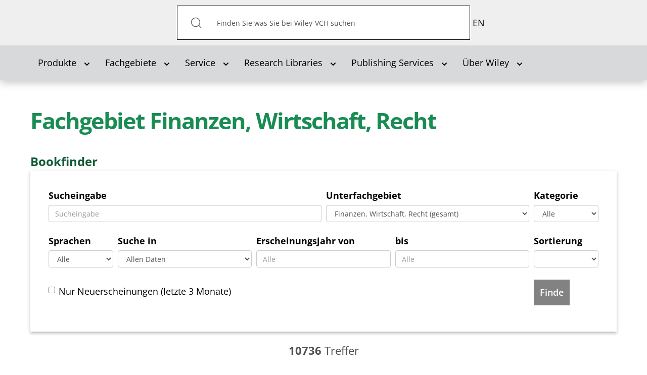

--- FILE ---
content_type: text/html; charset=utf-8
request_url: https://www.wiley-vch.de/de/fachgebiete/finanzen-wirtschaft-recht/bwl-kennzahlen-deutsch-englisch-978-3-527-50757-3
body_size: 57095
content:
<!DOCTYPE html>
<html lang="de-de" dir="ltr">

<head>
    <meta name="viewport" content="width=device-width, initial-scale=1.0, viewport-fit=cover" />
    <meta property="og:site_name" content="Wiley-VCH" />
    <meta property="og:type" content="article" />

<script defer data-domain="wiley-vch.de" src="https://plausible.io/js/script.file-downloads.tagged-events.js"></script>

    <meta property="og:image" content="" /><meta property="og:title" content="2009" /><meta property="og:url" content="https://www.wiley-vch.de/de/fachgebiete/finanzen-wirtschaft-recht/bwl-kennzahlen-deutsch-englisch-978-3-527-50757-3" />    <base href="https://www.wiley-vch.de/de/fachgebiete/finanzen-wirtschaft-recht/bwl-kennzahlen-deutsch-englisch-978-3-527-50757-3" />
	<meta http-equiv="content-type" content="text/html; charset=utf-8" />
	<meta name="x-ua-compatible" content="IE=edge,chrome=1" />
	<title>Wiley-VCH - Finanzen, Wirtschaft, Recht</title>
	<link href="https://www.wiley-vch.de/de/fachgebiete/finanzen-wirtschaft-recht" rel="alternate" hreflang="de-DE" />
	<link href="https://www.wiley-vch.de/en/areas-interest/finance-economics-law" rel="alternate" hreflang="en-GB" />
	<link href="/templates/wiley-rebrush/favicon.ico" rel="shortcut icon" type="image/vnd.microsoft.icon" />
	<link href="/components/com_eshop/themes/wiley/css/style.css" rel="stylesheet" type="text/css" />
	<link href="/components/com_eshop/themes/wiley/css/custom.css" rel="stylesheet" type="text/css" />
	<link href="/components/com_eshop/assets/colorbox/colorbox.css" rel="stylesheet" type="text/css" />
	<link href="/components/com_eshop/assets/css/labels.css" rel="stylesheet" type="text/css" />
	<link href="/plugins/system/jce/css/content.css?aa754b1f19c7df490be4b958cf085e7c" rel="stylesheet" type="text/css" />
	<link href="/templates/wiley-rebrush/css/variables.css" rel="stylesheet" type="text/css" />
	<link href="/templates/wiley-rebrush/css/main.css" rel="stylesheet" type="text/css" />
	<link href="/templates/wiley-rebrush/css/productpage-styles.css" rel="stylesheet" type="text/css" />
	<link href="/templates/wiley-rebrush/css/bootstrap/bootstrap-datetimepicker.min.css" rel="stylesheet" type="text/css" />
	<link href="/templates/wiley-rebrush/css/template.css" rel="stylesheet" type="text/css" />
	<link href="/media/mod_languages/css/template.css?b21c6f75c01dbf443ae52c36c7f8fbdd" rel="stylesheet" type="text/css" />
	<script type="application/json" class="joomla-script-options new">{"csrf.token":"024feeb0a08899063e22dc9283494d81","system.paths":{"root":"","base":""}}</script>
	<script src="/media/jui/js/jquery.min.js?b21c6f75c01dbf443ae52c36c7f8fbdd" type="text/javascript"></script>
	<script src="/media/jui/js/jquery-noconflict.js?b21c6f75c01dbf443ae52c36c7f8fbdd" type="text/javascript"></script>
	<script src="/media/jui/js/jquery-migrate.min.js?b21c6f75c01dbf443ae52c36c7f8fbdd" type="text/javascript"></script>
	<script src="/media/jui/js/bootstrap.min.js?b21c6f75c01dbf443ae52c36c7f8fbdd" type="text/javascript"></script>
	<script src="https://www.wiley-vch.de/components/com_eshop/assets/js/noconflict.js" type="text/javascript"></script>
	<script src="https://www.wiley-vch.de/components/com_eshop/assets/js/eshop.js" type="text/javascript"></script>
	<script src="/media/system/js/core.js?b21c6f75c01dbf443ae52c36c7f8fbdd" type="text/javascript"></script>
	<script src="/media/jui/js/cms.js?b21c6f75c01dbf443ae52c36c7f8fbdd" type="text/javascript"></script>
	<script src="/media/regularlabs/js/jquery.cookie.min.js?v=21.10.22504" type="text/javascript"></script>
	<script src="/templates/wiley-rebrush/js/main.js" type="text/javascript"></script>
	<script src="/templates/wiley-rebrush/js/wiley.js" type="text/javascript"></script>
	<script src="/templates/wiley-rebrush/js/bootstrap.min.js" type="text/javascript"></script>
	<link href="https://www.wiley-vch.de/de/fachgebiete/finanzen-wirtschaft-recht" rel="alternate" hreflang="x-default" />

           	<script>
  window.ll_ga_key = 'UA-2331419-1';
  window.ll_ga_loaded = false;
  // Always load this part to avoid 'object not found'/'ga is not an object'... errors
  window.ga=window.ga||function(){(ga.q=ga.q||[]).push(arguments)};ga.l=+new Date;

  var ll_osano = function(consentObject){
    if (consentObject.ANALYTICS === "ACCEPT") {
      console.log('Analytics accept');
      if(!window.ll_ga_loaded){
      console.log('do load ga');      
        window.ga=window.ga||function(){(ga.q=ga.q||[]).push(arguments)};ga.l=+new Date;
        ga('create', window.ll_ga_key, 'auto');
        ga('send', 'pageview');
        const script = document.createElement('script');
        script.src = 'https://www.google-analytics.com/analytics.js';
        document.head.appendChild(script);
        window.ll_ga_loaded = true;
      } else {
        window['ga-disable-' + window.ll_ga_key] = false;
      }
    } else {
      // Delete Google Analytics if consent is revoked
      // window.ga=window.ga||function(){(ga.q=ga.q||[]).push(arguments)};ga.l=+new Date;
      document.cookie = '_ga=0; path=/; domain=.wiley-vch.de;expires=Thu, 01 Jan 1970 00:00:01 GMT';
      document.cookie = '_gat=0; path=/; domain=.wiley-vch.de;expires=Thu, 01 Jan 1970 00:00:01 GMT';
      document.cookie = '_gid=0; path=/; domain=.wiley-vch.de;expires=Thu, 01 Jan 1970 00:00:01 GMT';

      window['ga-disable-' + window.ll_ga_key] = true;
    }
  }
  window.ll_osano_init = function(){
    // window.Osano.cm.addEventListener("osano-cm-initialized", function (consentObject) {
    //   ll_osano(consentObject);
    // });
    window.Osano.cm.addEventListener("osano-cm-consent-saved", function (consentObject) {
      if(consentObject) {
        ll_osano(consentObject);
      }
    });
  }


  window.ll_ytEnableVideo = function(btn){
    var elem;
    var vid = btn.getAttribute('data-video');
    if(!vid){
      var wrap = btn.getAttribute('data-video-wrap');
      if(!wrap){
        return;
      }
      wrap = document.getElementById(wrap);
      if(!wrap){
        return;
      }
      elem = wrap.querySelector('iframe');
    } else {
      elem = document.getElementById(vid);
    }
    if(!elem){
      return;
    }
    var src = elem.getAttribute("data-src");
    if(src){
      if(elem.getAttribute('src') !== src){
        elem.setAttribute('src', src);
      }
      btn.parentElement.parentElement.style.display = "none";
    }
  }


  window.ll_ytEnable = function(ev){
    ev.preventDefault();
    ev.stopPropagation();
    if(!ev || !ev.target){
      return;
    }
    ll_ytEnableVideo(ev.target);

    var ytSetUrl = 'https://www.wiley-vch.de/';
    ytSetUrl += "index.php?option=com_ajax&module=wiley_ajax&method=setYouTubeConsent&format=raw";

    jQuery.ajax({
      url:ytSetUrl,
      method:"POST", //First change type to method here
      data:{
        yt_consent: 1, // Second add quotes on the value.
      },
      success:function(response) {
        console.log('youtube consent given');
      },
      error:function(error){
        console.error(error);
      }
    });
  }

  // Script only runs if consent is given and only once
  window.ll_ytEnableAll = function(ev){
    var overlays = document.querySelectorAll('.ll-yt-overlay button');
    overlays.forEach(function(elem){
      ll_ytEnableVideo(elem);
    });
  }

  document.addEventListener('DOMContentLoaded', function () {
    var ytGetUrl = 'https://www.wiley-vch.de/';
    ytGetUrl += "index.php?option=com_ajax&module=wiley_ajax&method=getYouTubeConsent&format=raw";
    jQuery.ajax({
      url:ytGetUrl,
      method:"POST",
      success:function(response) {
        if(response === 1 || response === true || response === 'true' || response === '1'){
          console.log('enable all youtube');
          window.ll_ytEnableAll();
        }
      },
      error:function(error){
        console.error(error);
      }
    });
  });
</script>
<script src="https://cmp.osano.com/AzZdRbSORDOOzF9W/c4ee4601-6571-47b4-8279-b454c45f6a1f/osano.js?language=de" onload="window.ll_osano_init()"></script>

</head>



<body
    class="category productpage"
    role="document">

    <header>
        <div class="top-bar">
            <div class="inner-container container">
                <h1 class="logo">
                    <a href="/">Wiley-VCH</a>
                </h1>

                                <!-- Desktop-Suche -->
                <div class="search-desktop" id="search-container">
                    <form action="/de/produkte/bookfinder" method="get">
    <button type="submit" id="search-submit"><img class="button"  alt="Suchen" src="/templates/wiley-rebrush/images/icons/search-icon.svg"/></button><span id="search-inner" role="search"><input aria-label="Search" aria-labelledby="search-submit" name="q" id="search" maxlength="200"  class="inputbox search-query form-control" type="text" size="0" value="Finden Sie was Sie bei Wiley-VCH suchen"  onblur="if (this.value=='') this.value='Finden Sie was Sie bei Wiley-VCH suchen';" onfocus="if (this.value=='Finden Sie was Sie bei Wiley-VCH suchen') this.value='';" /></span>    <!--		<input type="hidden" name="task" value="search" /> -->
</form>

<script>
document.addEventListener("DOMContentLoaded", function() {
    const openBtn = document.getElementById("open-search-overlay");
    const closeBtn = document.getElementById("close-search-overlay");
    const overlay = document.getElementById("search-overlay");

    if (openBtn && closeBtn && overlay) {
        openBtn.addEventListener("click", () => {
            overlay.classList.add("active");
        });

        closeBtn.addEventListener("click", () => {
            overlay.classList.remove("active");
        });
    }
});
</script>

                </div>

                <!-- Such-Overlay -->
                <div id="search-overlay">
                    <div class="overlay-content">
                        <form action="/de/produkte/bookfinder" method="get">
    <button type="submit" id="search-submit"><img class="button"  alt="Suchen" src="/templates/wiley-rebrush/images/icons/search-icon.svg"/></button><span id="search-inner" role="search"><input aria-label="Search" aria-labelledby="search-submit" name="q" id="search" maxlength="200"  class="inputbox search-query form-control" type="text" size="0" value="Finden Sie was Sie bei Wiley-VCH suchen"  onblur="if (this.value=='') this.value='Finden Sie was Sie bei Wiley-VCH suchen';" onfocus="if (this.value=='Finden Sie was Sie bei Wiley-VCH suchen') this.value='';" /></span>    <!--		<input type="hidden" name="task" value="search" /> -->
</form>

<script>
document.addEventListener("DOMContentLoaded", function() {
    const openBtn = document.getElementById("open-search-overlay");
    const closeBtn = document.getElementById("close-search-overlay");
    const overlay = document.getElementById("search-overlay");

    if (openBtn && closeBtn && overlay) {
        openBtn.addEventListener("click", () => {
            overlay.classList.add("active");
        });

        closeBtn.addEventListener("click", () => {
            overlay.classList.remove("active");
        });
    }
});
</script>

                        <button id="close-search-overlay" aria-label="Schließen">×</button>
                    </div>
                </div>
                

                <nav class="mobile-nav">
                    <ul>
                        <!-- Mobile-Suchbutton -->
                        <li class="mobile-search">
                            <button id="open-search-overlay" aria-label="Suche öffnen">
                                <img src="/templates/wiley-rebrush/images/icons/search-icon.svg"
                                    alt="Suche">
                            </button>
                        </li>
                                               	<!-- === LANGUAGE SWITCHER === -->
                       		<div class="mod-languages">

	<ul class="lang-inline" dir="ltr">
									<li>
			<a href="/en/areas-interest/finance-economics-law">
							EN						</a>
			</li>
				</ul>

</div>

                       	                        <!-- <li>
                            
    <ul class="container oc-navbar menu"     role="tablist" aria-orientation="vertical"
    >

        <li class="item-119 deeper parent closed dropdown"><a class=" submenuitem dropdown-toggle" data-toggle="dropdown"href="#"  role="button" aria-haspopup="true" aria-expanded="false" aria-controls="submenu-119"id="tab-119" tabindex="0"><span>Produkte<b class="caret"></b></span></a><ul class="dropdown-content submenu" id="submenu-119" role="tablist" aria-orientation="vertical" aria-labelledby="tab-119"><li class="item-152"><a href="/de/produkte/neuerscheinungen"  role="button" id="tab-152" tabindex="0"><span>Neuerscheinungen</span></a></li><li class="item-407"><a href="/de/produkte/bookfinder"  role="button" id="tab-407" tabindex="0"><span>Bookfinder</span></a></li><li class="item-431"><a href="/de/produkte/journals"  role="button" id="tab-431" tabindex="0"><span>Zeitschriften</span></a></li><li class="item-212"><a href="/de/produkte/ebooks"  role="button" id="tab-212" tabindex="0"><span>eBooks</span></a></li><li class="item-993"><a href="/de/produkte/zusatzmaterial-verfuegbarer-titel"  role="button" id="tab-993" tabindex="0"><span>Zusatzmaterial verfügbarer Titel</span></a></li><li class="item-973"><a href="/de/produkte/zusatzmaterial-vergriffener-titel"  role="button" id="tab-973" tabindex="0"><span>Zusatzmaterial vergriffener Titel</span></a></li></ul></li><li class="item-121 active deeper parent closed dropdown"><a class=" submenuitem dropdown-toggle" data-toggle="dropdown"href="#"  role="button" aria-haspopup="true" aria-expanded="false" aria-controls="submenu-121"id="tab-121" tabindex="0"><span>Fachgebiete<b class="caret"></b></span></a><ul class="dropdown-content submenu" id="submenu-121" role="tablist" aria-orientation="vertical" aria-labelledby="tab-121"><li class="item-183"><a href="/de/fachgebiete/computer-und-informatik"  role="button" id="tab-183" tabindex="0"><span>Computer und Informatik</span></a></li><li class="item-179 current active"><a href="/de/fachgebiete/finanzen-wirtschaft-recht"  role="button" id="tab-179" tabindex="0"><span>Finanzen, Wirtschaft, Recht </span></a></li><li class="item-178"><a href="/de/fachgebiete/geistes-und-sozialwissenschaften"  role="button" id="tab-178" tabindex="0"><span>Geistes-und Sozialwissenschaften</span></a></li><li class="item-184"><a href="/de/fachgebiete/hobby-und-freizeit"  role="button" id="tab-184" tabindex="0"><span>Hobby und Freizeit</span></a></li><li class="item-185"><a href="/de/fachgebiete/hotelfach-und-gastronomie"  role="button" id="tab-185" tabindex="0"><span>Hotelfach und Gastronomie</span></a></li><li class="item-176"><a href="/de/fachgebiete/ingenieurwesen"  role="button" id="tab-176" tabindex="0"><span>Ingenieurwesen </span></a></li><li class="item-181"><a href="/de/fachgebiete/kunst-und-kultur"  role="button" id="tab-181" tabindex="0"><span>Kunst und Kultur </span></a></li><li class="item-182"><a href="/de/fachgebiete/mathematik-und-statistik"  role="button" id="tab-182" tabindex="0"><span>Mathematik und Statistik</span></a></li><li class="item-180"><a href="/de/fachgebiete/medizin-und-gesundheit"  role="button" id="tab-180" tabindex="0"><span>Medizin und Gesundheit </span></a></li><li class="item-177"><a href="/de/fachgebiete/naturwissenschaften"  role="button" id="tab-177" tabindex="0"><span>Naturwissenschaften </span></a></li></ul></li><li class="item-122 deeper parent closed dropdown"><a class=" submenuitem dropdown-toggle" data-toggle="dropdown"href="#"  role="button" aria-haspopup="true" aria-expanded="false" aria-controls="submenu-122"id="tab-122" tabindex="0"><span>Service<b class="caret"></b></span></a><ul class="dropdown-content submenu" id="submenu-122" role="tablist" aria-orientation="vertical" aria-labelledby="tab-122"><li class="item-207 parent closed dropdown"><a href="/de/service/publizierende"  role="button" id="tab-207" tabindex="0"><span>Publizierende</span></a></li><li class="item-235"><a href="/de/service/bibliotheken"  role="button" id="tab-235" tabindex="0"><span>Bibliotheken</span></a></li><li class="item-236"><a href="/de/service/buchhandel"  role="button" id="tab-236" tabindex="0"><span>Buchhandel</span></a></li><li class="item-237 parent closed dropdown"><a href="/de/service/presse"  role="button" id="tab-237" tabindex="0"><span>Presse</span></a></li><li class="item-238 parent closed dropdown"><a href="/de/service/anzeigen"  role="button" id="tab-238" tabindex="0"><span>Anzeigen</span></a></li><li class="item-239"><a href="/de/service/industrie-und-firmen"  role="button" id="tab-239" tabindex="0"><span>Industrie und Firmen</span></a></li><li class="item-208 parent closed dropdown"><a href="/de/service/dozierende"  role="button" id="tab-208" tabindex="0"><span>Dozierende</span></a></li><li class="item-699"><a href="/de/service/lizenzen-rechte"  role="button" id="tab-699" tabindex="0"><span>Lizenzen/Rechte</span></a></li></ul></li><li class="item-996 deeper parent closed dropdown"><a class=" submenuitem dropdown-toggle" data-toggle="dropdown"href="#"  role="button" aria-haspopup="true" aria-expanded="false" aria-controls="submenu-996"id="tab-996" tabindex="0"><span>Research Libraries<b class="caret"></b></span></a><ul class="dropdown-content submenu" id="submenu-996" role="tablist" aria-orientation="vertical" aria-labelledby="tab-996"><li class="item-997"><a href="https://www.wiley.com/en-us/research/"  role="button"  tabindex="0"><span>Research Libraries</span></a></li></ul></li><li class="item-1000 deeper parent closed dropdown"><a class=" submenuitem dropdown-toggle" data-toggle="dropdown"href="#"  role="button" aria-haspopup="true" aria-expanded="false" aria-controls="submenu-1000"id="tab-1000" tabindex="0"><span>Publishing Services<b class="caret"></b></span></a><ul class="dropdown-content submenu" id="submenu-1000" role="tablist" aria-orientation="vertical" aria-labelledby="tab-1000"><li class="item-1001"><a href="https://www.wiley.com/en-de/publish/article/"  role="button"  tabindex="0"><span>Publish My Research</span></a></li><li class="item-1002"><a href="https://www.wiley.com/en-de/publish/book/"  role="button"  tabindex="0"><span>Publish My Book</span></a></li><li class="item-1003"><a href="https://www.wiley.com/en-us/publish/resources"  role="button"  tabindex="0"><span>Resources</span></a></li></ul></li><li class="item-123 deeper parent closed dropdown"><a class=" dropdown-toggle" data-toggle="dropdown" href="#"  role="button" aria-haspopup="true" aria-expanded="false" aria-controls="submenu-123" tabindex="0"><span>Über Wiley<b class="caret"></b></span></a><ul class="dropdown-content submenu" id="submenu-123" role="tablist" aria-orientation="vertical" aria-labelledby="tab-123"><li class="item-281"><a href="/de/ueber-wiley/verlag-u-seine-geschichte"  role="button" id="tab-281" tabindex="0"><span>Der Verlag und seine Geschichte</span></a></li><li class="item-279"><a href="/de/ueber-wiley/kontakt"  role="button" id="tab-279" tabindex="0"><span>Kontakt</span></a></li><li class="item-280"><a href="/de/ueber-wiley/wiley-weltweit"  role="button" id="tab-280" tabindex="0"><span>Wiley Weltweit</span></a></li><li class="item-282"><a href="/de/ueber-wiley/impressum"  role="button" id="tab-282" tabindex="0"><span>Impressum/Datenschutz</span></a></li><li class="item-283"><a href="/de/ueber-wiley/agb-widerrufsbelehrung"  role="button" id="tab-283" tabindex="0"><span>AGB &amp; Widerrufsbelehrung</span></a></li><li class="item-611"><a href="/de/ueber-wiley/gesellschaften-und-partnerschaften"  role="button" id="tab-611" tabindex="0"><span>Gesellschaften und Partnerschaften</span></a></li><li class="item-132"><a href="https://www.wiley.com/en-de/about-us/careers/" target="_blank" ><span>Karriere</span></a></li><li class="item-1025"><a href="https://newsroom.wiley.com/" target="_blank" ><span>Wiley Newsroom</span></a></li></ul></li>

    </ul>


<script>

document.addEventListener('DOMContentLoaded', () => {
  const menuItems = document.querySelectorAll('#main-menu li a[aria-haspopup="true"]');

  menuItems.forEach(item => {
    item.addEventListener('click', (event) => {
      event.preventDefault(); // Prevent default link behavior

      const dropdownId = item.getAttribute('aria-controls');
      const dropdown = document.getElementById(dropdownId);
      const expanded = item.getAttribute('aria-expanded') === 'true';

      if (!expanded) {
        item.setAttribute('aria-expanded', 'true');
        dropdown.style.display = 'block'; // Or use 'flex', 'grid', etc., depending on your layout
      } else {
        item.setAttribute('aria-expanded', 'false');
        dropdown.style.display = 'none';
      }
    });
  });
});
</script>

                        </li> -->
                        <li>
                        <button class="slide-nav" tabindex="1" role="button" aria-haspopup="true" aria-expanded="false" aria-controls="dialog-menu"></button>

                        <dialog class="dialog-menu" id="dialog-menu">
                            <button class="close-dialog">Close</button>
                                     
    <ul class="container oc-navbar menu"     role="tablist" aria-orientation="vertical"
    >

        <li class="item-119 deeper parent closed dropdown"><a class=" submenuitem dropdown-toggle" data-toggle="dropdown"href="#"  role="button" aria-haspopup="true" aria-expanded="false" aria-controls="submenu-119"id="tab-119" tabindex="0"><span>Produkte<b class="caret"></b></span></a><ul class="dropdown-content submenu" id="submenu-119" role="tablist" aria-orientation="vertical" aria-labelledby="tab-119"><li class="item-152"><a href="/de/produkte/neuerscheinungen"  role="button" id="tab-152" tabindex="0"><span>Neuerscheinungen</span></a></li><li class="item-407"><a href="/de/produkte/bookfinder"  role="button" id="tab-407" tabindex="0"><span>Bookfinder</span></a></li><li class="item-431"><a href="/de/produkte/journals"  role="button" id="tab-431" tabindex="0"><span>Zeitschriften</span></a></li><li class="item-212"><a href="/de/produkte/ebooks"  role="button" id="tab-212" tabindex="0"><span>eBooks</span></a></li><li class="item-993"><a href="/de/produkte/zusatzmaterial-verfuegbarer-titel"  role="button" id="tab-993" tabindex="0"><span>Zusatzmaterial verfügbarer Titel</span></a></li><li class="item-973"><a href="/de/produkte/zusatzmaterial-vergriffener-titel"  role="button" id="tab-973" tabindex="0"><span>Zusatzmaterial vergriffener Titel</span></a></li></ul></li><li class="item-121 active deeper parent closed dropdown"><a class=" submenuitem dropdown-toggle" data-toggle="dropdown"href="#"  role="button" aria-haspopup="true" aria-expanded="false" aria-controls="submenu-121"id="tab-121" tabindex="0"><span>Fachgebiete<b class="caret"></b></span></a><ul class="dropdown-content submenu" id="submenu-121" role="tablist" aria-orientation="vertical" aria-labelledby="tab-121"><li class="item-183"><a href="/de/fachgebiete/computer-und-informatik"  role="button" id="tab-183" tabindex="0"><span>Computer und Informatik</span></a></li><li class="item-179 current active"><a href="/de/fachgebiete/finanzen-wirtschaft-recht"  role="button" id="tab-179" tabindex="0"><span>Finanzen, Wirtschaft, Recht </span></a></li><li class="item-178"><a href="/de/fachgebiete/geistes-und-sozialwissenschaften"  role="button" id="tab-178" tabindex="0"><span>Geistes-und Sozialwissenschaften</span></a></li><li class="item-184"><a href="/de/fachgebiete/hobby-und-freizeit"  role="button" id="tab-184" tabindex="0"><span>Hobby und Freizeit</span></a></li><li class="item-185"><a href="/de/fachgebiete/hotelfach-und-gastronomie"  role="button" id="tab-185" tabindex="0"><span>Hotelfach und Gastronomie</span></a></li><li class="item-176"><a href="/de/fachgebiete/ingenieurwesen"  role="button" id="tab-176" tabindex="0"><span>Ingenieurwesen </span></a></li><li class="item-181"><a href="/de/fachgebiete/kunst-und-kultur"  role="button" id="tab-181" tabindex="0"><span>Kunst und Kultur </span></a></li><li class="item-182"><a href="/de/fachgebiete/mathematik-und-statistik"  role="button" id="tab-182" tabindex="0"><span>Mathematik und Statistik</span></a></li><li class="item-180"><a href="/de/fachgebiete/medizin-und-gesundheit"  role="button" id="tab-180" tabindex="0"><span>Medizin und Gesundheit </span></a></li><li class="item-177"><a href="/de/fachgebiete/naturwissenschaften"  role="button" id="tab-177" tabindex="0"><span>Naturwissenschaften </span></a></li></ul></li><li class="item-122 deeper parent closed dropdown"><a class=" submenuitem dropdown-toggle" data-toggle="dropdown"href="#"  role="button" aria-haspopup="true" aria-expanded="false" aria-controls="submenu-122"id="tab-122" tabindex="0"><span>Service<b class="caret"></b></span></a><ul class="dropdown-content submenu" id="submenu-122" role="tablist" aria-orientation="vertical" aria-labelledby="tab-122"><li class="item-207 parent closed dropdown"><a href="/de/service/publizierende"  role="button" id="tab-207" tabindex="0"><span>Publizierende</span></a></li><li class="item-235"><a href="/de/service/bibliotheken"  role="button" id="tab-235" tabindex="0"><span>Bibliotheken</span></a></li><li class="item-236"><a href="/de/service/buchhandel"  role="button" id="tab-236" tabindex="0"><span>Buchhandel</span></a></li><li class="item-237 parent closed dropdown"><a href="/de/service/presse"  role="button" id="tab-237" tabindex="0"><span>Presse</span></a></li><li class="item-238 parent closed dropdown"><a href="/de/service/anzeigen"  role="button" id="tab-238" tabindex="0"><span>Anzeigen</span></a></li><li class="item-239"><a href="/de/service/industrie-und-firmen"  role="button" id="tab-239" tabindex="0"><span>Industrie und Firmen</span></a></li><li class="item-208 parent closed dropdown"><a href="/de/service/dozierende"  role="button" id="tab-208" tabindex="0"><span>Dozierende</span></a></li><li class="item-699"><a href="/de/service/lizenzen-rechte"  role="button" id="tab-699" tabindex="0"><span>Lizenzen/Rechte</span></a></li></ul></li><li class="item-996 deeper parent closed dropdown"><a class=" submenuitem dropdown-toggle" data-toggle="dropdown"href="#"  role="button" aria-haspopup="true" aria-expanded="false" aria-controls="submenu-996"id="tab-996" tabindex="0"><span>Research Libraries<b class="caret"></b></span></a><ul class="dropdown-content submenu" id="submenu-996" role="tablist" aria-orientation="vertical" aria-labelledby="tab-996"><li class="item-997"><a href="https://www.wiley.com/en-us/research/"  role="button"  tabindex="0"><span>Research Libraries</span></a></li></ul></li><li class="item-1000 deeper parent closed dropdown"><a class=" submenuitem dropdown-toggle" data-toggle="dropdown"href="#"  role="button" aria-haspopup="true" aria-expanded="false" aria-controls="submenu-1000"id="tab-1000" tabindex="0"><span>Publishing Services<b class="caret"></b></span></a><ul class="dropdown-content submenu" id="submenu-1000" role="tablist" aria-orientation="vertical" aria-labelledby="tab-1000"><li class="item-1001"><a href="https://www.wiley.com/en-de/publish/article/"  role="button"  tabindex="0"><span>Publish My Research</span></a></li><li class="item-1002"><a href="https://www.wiley.com/en-de/publish/book/"  role="button"  tabindex="0"><span>Publish My Book</span></a></li><li class="item-1003"><a href="https://www.wiley.com/en-us/publish/resources"  role="button"  tabindex="0"><span>Resources</span></a></li></ul></li><li class="item-123 deeper parent closed dropdown"><a class=" dropdown-toggle" data-toggle="dropdown" href="#"  role="button" aria-haspopup="true" aria-expanded="false" aria-controls="submenu-123" tabindex="0"><span>Über Wiley<b class="caret"></b></span></a><ul class="dropdown-content submenu" id="submenu-123" role="tablist" aria-orientation="vertical" aria-labelledby="tab-123"><li class="item-281"><a href="/de/ueber-wiley/verlag-u-seine-geschichte"  role="button" id="tab-281" tabindex="0"><span>Der Verlag und seine Geschichte</span></a></li><li class="item-279"><a href="/de/ueber-wiley/kontakt"  role="button" id="tab-279" tabindex="0"><span>Kontakt</span></a></li><li class="item-280"><a href="/de/ueber-wiley/wiley-weltweit"  role="button" id="tab-280" tabindex="0"><span>Wiley Weltweit</span></a></li><li class="item-282"><a href="/de/ueber-wiley/impressum"  role="button" id="tab-282" tabindex="0"><span>Impressum/Datenschutz</span></a></li><li class="item-283"><a href="/de/ueber-wiley/agb-widerrufsbelehrung"  role="button" id="tab-283" tabindex="0"><span>AGB &amp; Widerrufsbelehrung</span></a></li><li class="item-611"><a href="/de/ueber-wiley/gesellschaften-und-partnerschaften"  role="button" id="tab-611" tabindex="0"><span>Gesellschaften und Partnerschaften</span></a></li><li class="item-132"><a href="https://www.wiley.com/en-de/about-us/careers/" target="_blank" ><span>Karriere</span></a></li><li class="item-1025"><a href="https://newsroom.wiley.com/" target="_blank" ><span>Wiley Newsroom</span></a></li></ul></li>

    </ul>


<script>

document.addEventListener('DOMContentLoaded', () => {
  const menuItems = document.querySelectorAll('#main-menu li a[aria-haspopup="true"]');

  menuItems.forEach(item => {
    item.addEventListener('click', (event) => {
      event.preventDefault(); // Prevent default link behavior

      const dropdownId = item.getAttribute('aria-controls');
      const dropdown = document.getElementById(dropdownId);
      const expanded = item.getAttribute('aria-expanded') === 'true';

      if (!expanded) {
        item.setAttribute('aria-expanded', 'true');
        dropdown.style.display = 'block'; // Or use 'flex', 'grid', etc., depending on your layout
      } else {
        item.setAttribute('aria-expanded', 'false');
        dropdown.style.display = 'none';
      }
    });
  });
});
</script>

                        </dialog>
                        </li>

                    </ul>
                </nav>
            </div>
        </div>

                <nav class="collapse navbar-collapse" id="mainmenu" role="navigation">
            
    <ul class="container navbar menu"     role="tablist" aria-orientation="horizontal"
    >

        <li class="item-119 deeper parent closed dropdown"><a class=" submenuitem dropdown-toggle" data-toggle="dropdown"href="#"  role="button" aria-haspopup="true" aria-expanded="false" aria-controls="submenu-119"id="tab-119" tabindex="0"><span>Produkte<b class="caret"></b></span></a><ul class="dropdown-content submenu" id="submenu-119" role="tablist" aria-orientation="vertical" aria-labelledby="tab-119"><li class="item-152"><a href="/de/produkte/neuerscheinungen"  role="button" id="tab-152" tabindex="0"><span>Neuerscheinungen</span></a></li><li class="item-407"><a href="/de/produkte/bookfinder"  role="button" id="tab-407" tabindex="0"><span>Bookfinder</span></a></li><li class="item-431"><a href="/de/produkte/journals"  role="button" id="tab-431" tabindex="0"><span>Zeitschriften</span></a></li><li class="item-212"><a href="/de/produkte/ebooks"  role="button" id="tab-212" tabindex="0"><span>eBooks</span></a></li><li class="item-993"><a href="/de/produkte/zusatzmaterial-verfuegbarer-titel"  role="button" id="tab-993" tabindex="0"><span>Zusatzmaterial verfügbarer Titel</span></a></li><li class="item-973"><a href="/de/produkte/zusatzmaterial-vergriffener-titel"  role="button" id="tab-973" tabindex="0"><span>Zusatzmaterial vergriffener Titel</span></a></li></ul></li><li class="item-121 active deeper parent closed dropdown"><a class=" submenuitem dropdown-toggle" data-toggle="dropdown"href="#"  role="button" aria-haspopup="true" aria-expanded="false" aria-controls="submenu-121"id="tab-121" tabindex="0"><span>Fachgebiete<b class="caret"></b></span></a><ul class="dropdown-content submenu" id="submenu-121" role="tablist" aria-orientation="vertical" aria-labelledby="tab-121"><li class="item-183"><a href="/de/fachgebiete/computer-und-informatik"  role="button" id="tab-183" tabindex="0"><span>Computer und Informatik</span></a></li><li class="item-179 current active"><a href="/de/fachgebiete/finanzen-wirtschaft-recht"  role="button" id="tab-179" tabindex="0"><span>Finanzen, Wirtschaft, Recht </span></a></li><li class="item-178"><a href="/de/fachgebiete/geistes-und-sozialwissenschaften"  role="button" id="tab-178" tabindex="0"><span>Geistes-und Sozialwissenschaften</span></a></li><li class="item-184"><a href="/de/fachgebiete/hobby-und-freizeit"  role="button" id="tab-184" tabindex="0"><span>Hobby und Freizeit</span></a></li><li class="item-185"><a href="/de/fachgebiete/hotelfach-und-gastronomie"  role="button" id="tab-185" tabindex="0"><span>Hotelfach und Gastronomie</span></a></li><li class="item-176"><a href="/de/fachgebiete/ingenieurwesen"  role="button" id="tab-176" tabindex="0"><span>Ingenieurwesen </span></a></li><li class="item-181"><a href="/de/fachgebiete/kunst-und-kultur"  role="button" id="tab-181" tabindex="0"><span>Kunst und Kultur </span></a></li><li class="item-182"><a href="/de/fachgebiete/mathematik-und-statistik"  role="button" id="tab-182" tabindex="0"><span>Mathematik und Statistik</span></a></li><li class="item-180"><a href="/de/fachgebiete/medizin-und-gesundheit"  role="button" id="tab-180" tabindex="0"><span>Medizin und Gesundheit </span></a></li><li class="item-177"><a href="/de/fachgebiete/naturwissenschaften"  role="button" id="tab-177" tabindex="0"><span>Naturwissenschaften </span></a></li></ul></li><li class="item-122 deeper parent closed dropdown"><a class=" submenuitem dropdown-toggle" data-toggle="dropdown"href="#"  role="button" aria-haspopup="true" aria-expanded="false" aria-controls="submenu-122"id="tab-122" tabindex="0"><span>Service<b class="caret"></b></span></a><ul class="dropdown-content submenu" id="submenu-122" role="tablist" aria-orientation="vertical" aria-labelledby="tab-122"><li class="item-207 parent closed dropdown"><a href="/de/service/publizierende"  role="button" id="tab-207" tabindex="0"><span>Publizierende</span></a></li><li class="item-235"><a href="/de/service/bibliotheken"  role="button" id="tab-235" tabindex="0"><span>Bibliotheken</span></a></li><li class="item-236"><a href="/de/service/buchhandel"  role="button" id="tab-236" tabindex="0"><span>Buchhandel</span></a></li><li class="item-237 parent closed dropdown"><a href="/de/service/presse"  role="button" id="tab-237" tabindex="0"><span>Presse</span></a></li><li class="item-238 parent closed dropdown"><a href="/de/service/anzeigen"  role="button" id="tab-238" tabindex="0"><span>Anzeigen</span></a></li><li class="item-239"><a href="/de/service/industrie-und-firmen"  role="button" id="tab-239" tabindex="0"><span>Industrie und Firmen</span></a></li><li class="item-208 parent closed dropdown"><a href="/de/service/dozierende"  role="button" id="tab-208" tabindex="0"><span>Dozierende</span></a></li><li class="item-699"><a href="/de/service/lizenzen-rechte"  role="button" id="tab-699" tabindex="0"><span>Lizenzen/Rechte</span></a></li></ul></li><li class="item-996 deeper parent closed dropdown"><a class=" submenuitem dropdown-toggle" data-toggle="dropdown"href="#"  role="button" aria-haspopup="true" aria-expanded="false" aria-controls="submenu-996"id="tab-996" tabindex="0"><span>Research Libraries<b class="caret"></b></span></a><ul class="dropdown-content submenu" id="submenu-996" role="tablist" aria-orientation="vertical" aria-labelledby="tab-996"><li class="item-997"><a href="https://www.wiley.com/en-us/research/"  role="button"  tabindex="0"><span>Research Libraries</span></a></li></ul></li><li class="item-1000 deeper parent closed dropdown"><a class=" submenuitem dropdown-toggle" data-toggle="dropdown"href="#"  role="button" aria-haspopup="true" aria-expanded="false" aria-controls="submenu-1000"id="tab-1000" tabindex="0"><span>Publishing Services<b class="caret"></b></span></a><ul class="dropdown-content submenu" id="submenu-1000" role="tablist" aria-orientation="vertical" aria-labelledby="tab-1000"><li class="item-1001"><a href="https://www.wiley.com/en-de/publish/article/"  role="button"  tabindex="0"><span>Publish My Research</span></a></li><li class="item-1002"><a href="https://www.wiley.com/en-de/publish/book/"  role="button"  tabindex="0"><span>Publish My Book</span></a></li><li class="item-1003"><a href="https://www.wiley.com/en-us/publish/resources"  role="button"  tabindex="0"><span>Resources</span></a></li></ul></li><li class="item-123 deeper parent closed dropdown"><a class=" dropdown-toggle" data-toggle="dropdown" href="#"  role="button" aria-haspopup="true" aria-expanded="false" aria-controls="submenu-123" tabindex="0"><span>Über Wiley<b class="caret"></b></span></a><ul class="dropdown-content submenu" id="submenu-123" role="tablist" aria-orientation="vertical" aria-labelledby="tab-123"><li class="item-281"><a href="/de/ueber-wiley/verlag-u-seine-geschichte"  role="button" id="tab-281" tabindex="0"><span>Der Verlag und seine Geschichte</span></a></li><li class="item-279"><a href="/de/ueber-wiley/kontakt"  role="button" id="tab-279" tabindex="0"><span>Kontakt</span></a></li><li class="item-280"><a href="/de/ueber-wiley/wiley-weltweit"  role="button" id="tab-280" tabindex="0"><span>Wiley Weltweit</span></a></li><li class="item-282"><a href="/de/ueber-wiley/impressum"  role="button" id="tab-282" tabindex="0"><span>Impressum/Datenschutz</span></a></li><li class="item-283"><a href="/de/ueber-wiley/agb-widerrufsbelehrung"  role="button" id="tab-283" tabindex="0"><span>AGB &amp; Widerrufsbelehrung</span></a></li><li class="item-611"><a href="/de/ueber-wiley/gesellschaften-und-partnerschaften"  role="button" id="tab-611" tabindex="0"><span>Gesellschaften und Partnerschaften</span></a></li><li class="item-132"><a href="https://www.wiley.com/en-de/about-us/careers/" target="_blank" ><span>Karriere</span></a></li><li class="item-1025"><a href="https://newsroom.wiley.com/" target="_blank" ><span>Wiley Newsroom</span></a></li></ul></li>

    </ul>


<script>

document.addEventListener('DOMContentLoaded', () => {
  const menuItems = document.querySelectorAll('#main-menu li a[aria-haspopup="true"]');

  menuItems.forEach(item => {
    item.addEventListener('click', (event) => {
      event.preventDefault(); // Prevent default link behavior

      const dropdownId = item.getAttribute('aria-controls');
      const dropdown = document.getElementById(dropdownId);
      const expanded = item.getAttribute('aria-expanded') === 'true';

      if (!expanded) {
        item.setAttribute('aria-expanded', 'true');
        dropdown.style.display = 'block'; // Or use 'flex', 'grid', etc., depending on your layout
      } else {
        item.setAttribute('aria-expanded', 'false');
        dropdown.style.display = 'none';
      }
    });
  });
});
</script>

        </nav>
            </header>

    <main>
        <section>

            

        </section>
        <!-- === Content section === -->
        <section>
            <div class="container front" id="home-news">
               	<!-- === Breadcrumbs === -->
    			                <!-- For proper header nesting -->
                <div class="row-fluid"><h1 class="catView">
<span>Fachgebiet</span>
Finanzen, Wirtschaft, Recht</h1>
</div>
<div class="col-lg-4 col-md-4 col-sm-20 subcats">
    <div class="eshop-sub-categories-list">
        
		
	    </ul>
</nav>
<script type="text/javascript">
	jQuery('#subcatmenu').children('li').detach().sort(function(a, b) {
		return jQuery(a).text().localeCompare(jQuery(b).text());
	}).appendTo(jQuery('#subcatmenu'));
</script>

		    </div>
</div>
	<div class="col-lg-2 col-md-2 col-sm-20 catintro hidden-xs">
		
	</div>



	<span class="clearfix"></span><h2>Bookfinder</h2><script src="/templates/wiley-rebrush/js/bootstrap-datepicker.js"></script>

<link rel="stylesheet" type="text/css" href="/templates/wiley-rebrush/css/datepicker.css">
<div class="bookfinder-wrapper">
	<form id="bookfinder" method="post" action="https://www.wiley-vch.de/de/fachgebiete/finanzen-wirtschaft-recht/bwl-kennzahlen-deutsch-englisch-978-3-527-50757-3?option=com_ajax&module=wiley_bookfinder&method=getItems&format=raw">

    <div class="form-group search">
			<label for="text" class="control-label">Sucheingabe</label>
			<input type="text" class="form-control" id="text" name="text" placeholder="Sucheingabe" value=""/>
		</div>
					<div class="form-group col-xs-10 col-md-6 areas">
				<label for="category_id" class="control-label">
							Unterfachgebiet						</label>
				<select class="form-control categoryselect" id="category_id" name="category_id">
							<option class="topcat" value="1109">
									Finanzen, Wirtschaft, Recht (gesamt)								</option>
							<optgroup>
				<option class="topcat" value="1220" >Finanz- und Anlagewesen</option>
			
							<option class="subcat" value="1221" >Allg. Finanz- u. Anlagewesen</option>
  						<option class="subcat" value="1231" >Börsenhandel</option>
  						<option class="subcat" value="1232" >Finanztechnik</option>
  						<option class="subcat" value="1225" >Institutionelle Finanzplanung</option>
  						<option class="subcat" value="1229" >Kapitalanlagen u. Wertpapiere</option>
  						<option class="subcat" value="1226" >Private Finanzplanung</option>
  						<option class="subcat" value="1234" >Spezialthemen Finanz- u. Anlagewesen</option>
  						<option class="subcat" value="1233" >Versicherungswesen u. Risikomanagement</option>
  						</optgroup>
  				<optgroup>
				<option class="topcat" value="1110" >Rechnungswesen</option>
			
							<option class="subcat" value="1111" >Allg. Rechnungswesen</option>
  						<option class="subcat" value="1128" >Besteuerung</option>
  						<option class="subcat" value="1133" >Bewertung</option>
  						<option class="subcat" value="1134" >Branchenspezifisches Rechnungswesen</option>
  						<option class="subcat" value="1117" >Controlling</option>
  						<option class="subcat" value="1118" >Corporate Finance</option>
  						<option class="subcat" value="1125" >CPA (US-Wirtschaftsprüfer)</option>
  						<option class="subcat" value="1116" >Finanzbuchhaltung</option>
  						<option class="subcat" value="1123" >Internationales Rechnungswesen</option>
  						<option class="subcat" value="1135" >Spezialthemen Rechnungswesen</option>
  						<option class="subcat" value="1124" >Staatliches Rechnungswesen</option>
  						</optgroup>
  				<optgroup>
				<option class="topcat" value="1235" >Rechtswissenschaft und Kriminologie</option>
			
							<option class="subcat" value="1236" >Allg. Rechtswissenschaft</option>
  						<option class="subcat" value="1248" >Gewerblicher Rechtsschutz</option>
  						<option class="subcat" value="1266" >Internationales Recht</option>
  						<option class="subcat" value="1269" >Kriminologie</option>
  						<option class="subcat" value="1253" >Öffentliches Recht</option>
  						<option class="subcat" value="1271" >Spezialthemen Rechtswissenschaft</option>
  						<option class="subcat" value="1249" >Strafrecht</option>
  						<option class="subcat" value="1258" >Verfahrensrecht</option>
  						<option class="subcat" value="1237" >Zivilrecht</option>
  						</optgroup>
  				<optgroup>
				<option class="topcat" value="1196" >Volkswirtschaftslehre</option>
			
							<option class="subcat" value="1197" >Allg. Volkswirtschaftslehre</option>
  						<option class="subcat" value="1216" >Arbeits- u. Demographische Ökonomie</option>
  						<option class="subcat" value="1214" >Finanzökonomie</option>
  						<option class="subcat" value="1203" >Internationale Ökonomie u. internationaler Handel</option>
  						<option class="subcat" value="1217" >Landwirtschafts- u. Ressourcenökonomie</option>
  						<option class="subcat" value="1200" >Makroökonomie</option>
  						<option class="subcat" value="1201" >Mikroökonomie</option>
  						<option class="subcat" value="1209" >Nationalökonomie</option>
  						<option class="subcat" value="1202" >Ökonometrie</option>
  						<option class="subcat" value="1215" >Ökonomie in Städten, ländlichen Räumen u. Regionen</option>
  						<option class="subcat" value="1218" >Öl- u. Energieökonomie</option>
  						<option class="subcat" value="1213" >Politische Ökonomie</option>
  						<option class="subcat" value="1219" >Spezialthemen Volkswirtschaftslehre</option>
  						<option class="subcat" value="1211" >Volks- u. Betriebswirtschaftslehre</option>
  						<option class="subcat" value="1208" >Wirtschaftliche Entwicklung</option>
  						</optgroup>
  				<optgroup>
				<option class="topcat" value="1136" >Wirtschaft und Management</option>
			
							<option class="subcat" value="1137" >Allg. Wirtschaft u. Management</option>
  						<option class="subcat" value="1160" >Consulting</option>
  						<option class="subcat" value="1192" >Geistiges Eigentum u. Lizenzen</option>
  						<option class="subcat" value="1184" >Gemeinnützige Organisationen</option>
  						<option class="subcat" value="1194" >Immobilien u. Grundbesitz</option>
  						<option class="subcat" value="1193" >Klein- u. mittelständische Unternehmen u. Existenzgründung</option>
  						<option class="subcat" value="1142" >Management</option>
  						<option class="subcat" value="1175" >Marketing u. Vertrieb</option>
  						<option class="subcat" value="1191" >Öffentliche Verwaltung u. Management</option>
  						<option class="subcat" value="1153" >Organisations- u. Managementtheorie</option>
  						<option class="subcat" value="1161" >Personalmanagement</option>
  						<option class="subcat" value="1157" >Produktionssteuerung</option>
  						<option class="subcat" value="1195" >Spezialthemen Wirtschaft u. Management</option>
  						<option class="subcat" value="1164" >Training u. Personalentwicklung</option>
  						<option class="subcat" value="1173" >Wirtschaft u. Gesellschaft</option>
  						</optgroup>
  	  			</select>
  		</div>
    <div class="form-group category">
				<label for="category" class="control-label">Kategorie</label>
				<select class="form-control"  name="prodgr" id="category">
					<option value="NIX" selected>Alle</option>
					<option value="24" >Advanced Controlling</option>
					<option value="18" >Deutsche Dummies</option>
					<option value="3" >Lehrbuch</option>
					<!-- <option value="25" >Little Black Books</option> -->
					<option value="4"  >Sachbuch</option>
					<!-- <option value="17" >Sybex</option> -->
					<!-- <option value="26"  >Verdammt clever!</option> -->
					<!-- <option value="27" >Wrox</option> -->
				</select>
			</div>
		<div class="form-group language">
			<label for="filter_language" class="control-label">Sprachen</label>
			<select class="form-control" id="filter_language" name="filter_language">
				<option value="">Alle</option>
				<option value="de">Deutsch</option>
				<option value="en">Englisch</option>
  			</select>
		</div>
		<div class="form-group searcharea">
			<label for="search_type" class="control-label">Suche in</label>
			<select class="form-control" id="search_type" name="search">
				<option value="send_full">Allen Daten</option>
				<option value="send_ht_ut_au">Titel und Autor</option>
				<option value="send_isbn">ISBN</option>
				<option value="send_title">Titel</option>
				<option value="send_au">Autor</option>
  			</select>
  		</div>
		<div class="form-group timestart" >
			<label for="year_start">Erscheinungsjahr von</label>
			<input type="text" class="form-control datefield" id="year_start" data-provide="datepicker" data-date-format="yyyy " data-date-viewmode="years" data-date-minviewmode="years" name="year_start" placeholder="Alle"  value=""/>
		</div>
		<div class="form-group timeend">
			<label for="year_end">bis</label>
			<input type="text" class="form-control datefield" data-provide="datepicker" data-date-format="yyyy " id="year_end" data-date-viewmode="years" data-date-minviewmode="years" name="year_end" placeholder="Alle"  value=""/>
		</div>
		<div class="form-group order">
			<label for="order" class="control-label">Sortierung</label>
			<select class="form-control" id="order" name="order">
				<!-- MAN 06-02-2023 Sortierung nach Relevanz entfernt, keine Auswahl ist random -->
				<!--option value=""></option-->
				<!--option value="match">Relevanz</option-->
				<option value="match"></option>
				<option value="date">Neueste zuerst</option>
				<option value="date_asc">Älteste zuerst</option>
				<option value="title">Titel aufsteigend</option>
				<option value="title_desc">Titel absteigend</option>
				<option value="author">Autor aufsteigend</option>
				<option value="author_desc">Autor absteigend</option>
				<option value="lpr_asc">Günstigste zuerst</option>
				<option value="lpr">Teuerste zuerst</option>
  			</select>
  		</div>
  		<div class="checkbox latest">
			<label for="latest">
				<input type="checkbox" value="1" id="latest" name="latest" >
				Nur Neuerscheinungen (letzte 3 Monate)			</label>
		</div>
		<div class="find"><input type="hidden" name="offset" value=""/><input type="submit" class="btn btn-primary btn-lg" value="Finde"/></div>


  	</form>
	<div id="bookfinder-items" class="row-flex latestrow items-list">
	</div>
	<div id="bookfinder-preloader" class="preloader">
		<div class="progress">
			<div class="progress-bar progress-bar-striped active" role="progressbar">
				<span class="sr-only">Loading...</span>
			</div>
		</div>
		<span class="loadtext">Ergebnisse werden geladen…</span>
	</div>

<script type="text/javascript">
//console.info(jQuery);
var bookfinder = (function($){
	var form 		= $('#bookfinder');
	var container 	= $('#bookfinder-items');
	var preloader	= $('#bookfinder-preloader');

	return {

		init: function (context) {
			var ys = form.find('#year_start');
			var ye = form.find('#year_end');
			var latest = form.find('#latest');
			if(latest.length) {
				$(latest).change(function(){
					console.log('change');
					if(ys.length) {
						$(ys).prop('disabled', function(i, v) { return !v; });
					}
					if(ye.length) {
						$(ye).prop('disabled', function(i, v) { return !v; });
					}
				})
			}
			form.submit(function(e){
				e.preventDefault();
				bookfinder.submitForm();
			});
			bookfinder.submitForm();
			$(window).resize(function() {
				bookfinder.setPreloader();
			});
		},

		setPreloader: function() {
			var pos = container.position();
			var width = container.outerWidth();
			var height = container.outerHeight();
			preloader.css('top', pos.top);
			preloader.css('left', pos.left);
			preloader.css('width', width);
			preloader.css('height', height);
			var last = container.find('#bookfinder-more');
			if(last.length > 0) {
				last = last.closest('.container');
				var lastPos = last.position();
			} else {
				last = container.find('.bookfinder-item:last-child');
				var lastPos = last.position();
			}
			if(typeof lastPos !== 'undefined') {
				height = lastPos.top + last.outerHeight() - pos.top;
				preloader.css('height', height);
			}
		},

		togglePreloader: function() {
			bookfinder.setPreloader();
			preloader.toggle();
		},

		submitForm: function(replace) {
			if(replace === undefined) {
				replace = true;
			}
			if(replace) {
				bookfinder.togglePreloader();
			}
			var url = form.attr('action');
			var post = $.post(url, form.serialize());
			post.done(function(data) {
				if(replace) {
					container.empty();
				} else {
					container.find('#bookfinder-more').closest('.container').remove();
				}
				container.append(data);
				container.find('#bookfinder-more').click(function(e){
					e.preventDefault();
					var offset = $(this).data('bookfinder-offset');
					if(offset !== undefined) {
						form.find('input[name="offset"]').val(offset);
					}
					bookfinder.submitForm(false);
					form.find('input[name="offset"]').val('');
				});
				wiley.init();
				if(replace) {
					bookfinder.togglePreloader();
				} else {
					bookfinder.setPreloader();
				}
			});
		}

	}
})(jQuery)
jQuery(document).ready(function($) {
	bookfinder.init();
            //console.info(jQuery);
});
</script>
                                                <div class="row">
                    <div class="card-grid">

                        
                        
                        
                    </div>
                </div>
            </div>
        </section>
        <!-- ========================= -->
        

    </main>

    <footer>
        <section id="newsletter">
            <div class="container">
                <div class="newsletter-slogan">
                    <h4>Bleibe auf dem Laufenden mit den neuesten Wiley-VCH-Nachrichten</h4>
                </div>
                <div class="newsletter-field">
                    <div class="newsletter-input">
                        <form action="https://pas.wiley-vch.de/pas/servlets/rcvnew" method="post" target="_blank">
                            <input name="pre_interfaceLanguage" type="hidden" value="en" />
                           	<input name="receiverGroups" type="hidden" value="___2__________________________18" />
                           	<input name="productGroups" type="hidden" value="__14___________________________3" />
                           	<input name="productGroups" type="hidden" value="__14___________________________4" />
                           	<input name="htmlEMail" type="hidden" value="true" />
                           	<input name="cmd" type="hidden" value="subscribe" />
                            <input type="text" id="eMailAddress" name="eMailAddress" required minlength="4" maxlength="80" size="10"
                            placeholder="E-Mail Adresse eingeben" />
                            <input type="submit" value="Abschicken" />
                        </form>
                    </div>
                    <span class="disclaimer">Dieser kostenlose Newsletter informiert immer monatlich über Aktuelles und Neuerscheinungen der Wiley-VCH Verlagsgruppe in ausgewählten Interessensgebieten - gezielt, schnell und zuverlässig!</span>
                </div>
            </div>
        </section>
        <section>
            <div class="container" id="bottom">
                <nav>
    <div class="row" role="navigation">
        <div class="footer-links"><h4  class="item-127 deeper parent"><span class="nav-header ">Info</span>
</h2>
<ul class="list-unstyled"><li class="item-130"><a href="/de/info/worlwide" aria="tab-panel">Über Wiley</a></li><li class="item-277"><a href="/de/info/gesellschaften-und-partner" aria="tab-panel">Gesellschaften und Partner</a></li><li class="item-164"><a href="/de/ueber-wiley/agb-widerrufsbelehrung" >AGB &amp; Widerrufsbelehrung</a></li><li class="item-370"><a href="/de/ueber-wiley/impressum" >Kontakt &amp; Impressum/Datenschutz</a></li><li class="item-1017"><a href="/de/ueber-wiley/impressum" >Produktsicherheit</a></li><li class="item-1026"><a href="/de/info/barrierefreiheit" aria="tab-panel">Barrierefreiheit</a></ul></div><div class="footer-links"><h4  class="item-128 deeper parent"><span class="nav-header ">Newsletter</span>
</h2>
<ul class="list-unstyled"><li class="item-135"><a href="/de/newsletter/wiley-vch-alerting-service" aria="tab-panel">Wiley-VCH Alerting Service</a></ul></div><div class="footer-links"><h4  class="item-137 divider deeper parent"></h2><div class="item-138 icon-wrapper"><a href="https://www.facebook.com/WileyVCHVerlag" title="Facebook" class="icon facebook" target="_blank" rel="noopener noreferrer"></a></div><div class="item-139 icon-wrapper"><a href="https://twitter.com/WileyVCH" title="Twitter" class="icon twitter" target="_blank" rel="noopener noreferrer"></a></div><div class="item-141 icon-wrapper"><a href="https://www.youtube.com/user/Passion4Publishing" title="Youtube" class="icon youtube" target="_blank" rel="noopener noreferrer"></a></div><div class="item-142 icon-wrapper"><a href="https://de.pinterest.com/wileyvch/" title="Pinterest" class="icon pinterest" target="_blank" rel="noopener noreferrer"></a></div></div>    </div>
</nav>
            </div>
        </section>
        <section class="bottom-footer">
            <div class="container" id="disclaimer">
                

<div class="custom"  >
	<p><small>©2026 Wiley-VCH GmbH - Betreiber - www.wiley-vch.de - info@wiley-vch.de - <a href="/de/ueber-wiley/impressum#datenschutz" class="pfa">Datenschutz</a> - <a href="#" onclick="Osano.cm.showDrawer('osano-cm-dom-info-dialog-open')">Cookie Einstellungen</a></small><br /><small><a href="http://www.wiley.com/go/copyright">Copyright © 2000-2026</a> by John Wiley &amp; Sons, Inc., or related companies. All rights reserved.</small></p></div>

            </div>
        </section>
    </footer>
            
<noscript><strong>JavaScript is currently disabled.</strong>Please enable it for a better experience of <a href="http://2glux.com/projects/jumi">Jumi</a>.</noscript></body>

</html>


--- FILE ---
content_type: text/html; charset=utf-8
request_url: https://www.wiley-vch.de/de/fachgebiete/finanzen-wirtschaft-recht/bwl-kennzahlen-deutsch-englisch-978-3-527-50757-3?option=com_ajax&module=wiley_bookfinder&method=getItems&format=raw
body_size: 29215
content:
<div class="container text-center"><div class="bf-results"><b>10736</b> Treffer</div></div>
	<div class="clearfix"></div>
			
<!-- INTERNAL INFORMATION
Remote query: txt=str4all&lng_sel=&hit_order=match&ob_def=1&s_type=send_full&send=Los&r_mod=2&sel_max=20&lim=0&prodgr=NIX&sgb=13 from: 1
-->	<div class="bookfinder-item-wrapper">
			<div class="bookfinder-item">
			<div class="product-preview">
	<div class="thumbnail">
				<a href="https://www.wiley-vch.de/de?option=com_eshop&view=product&isbn=9781394278138&title=Reboot%20Hiring" class="thumbnaillink">
					<img class="product-cover" alt="Cover" src="https://www.wiley-vch.de/media/com_eshop/products/resized/book-cover-fallback.svg" data-wiley-img="//application.wiley-vch.de/books/tis/cover_big/1394278136.jpg" />
				</a>
				<div class="caption">
			<h2 class="product-title">
								<a href="https://www.wiley-vch.de/de?option=com_eshop&view=product&isbn=9781394278138&title=Reboot%20Hiring">
								Reboot Hiring								</a>
							</h2>
	<a href="https://www.wiley-vch.de/de?option=com_eshop&view=product&isbn=9781394278138&title=Reboot%20Hiring"><p class="author">Collier, Katrina</p></a><a href="https://www.wiley-vch.de/de?option=com_eshop&view=product&isbn=9781394278138&title=Reboot%20Hiring"><p><small> August 2024, Hardcover</small></p></a>						  </div>



	</div>
	<div class="offer-link hidden-xs">
				<a href="https://www.wiley-vch.de/de?option=com_eshop&view=product&isbn=9781394278138&title=Reboot%20Hiring">
				Zum Angebot				</a>
			</div>
</div>
		</div>
			<div class="bookfinder-item">
			<div class="product-preview">
	<div class="thumbnail">
				<a href="https://www.wiley-vch.de/de?option=com_eshop&view=product&isbn=9781394377787&title=The%20Bold%20Move" class="thumbnaillink">
					<img class="product-cover" alt="Cover" src="https://www.wiley-vch.de/media/com_eshop/products/resized/book-cover-fallback.svg" data-wiley-img="//application.wiley-vch.de/books/tis/cover_big/1394377789.jpg" />
				</a>
				<div class="caption">
			<h2 class="product-title">
								<a href="https://www.wiley-vch.de/de?option=com_eshop&view=product&isbn=9781394377787&title=The%20Bold%20Move">
								The Bold Move								</a>
							</h2>
	<a href="https://www.wiley-vch.de/de?option=com_eshop&view=product&isbn=9781394377787&title=The%20Bold%20Move"><p class="author">Hubbard, Georgie</p></a><a href="https://www.wiley-vch.de/de?option=com_eshop&view=product&isbn=9781394377787&title=The%20Bold%20Move"><p><small> Dezember 2025, Softcover</small></p></a>						  </div>



	</div>
	<div class="offer-link hidden-xs">
				<a href="https://www.wiley-vch.de/de?option=com_eshop&view=product&isbn=9781394377787&title=The%20Bold%20Move">
				Zum Angebot				</a>
			</div>
</div>
		</div>
			<div class="bookfinder-item">
			<div class="product-preview">
	<div class="thumbnail">
				<a href="https://www.wiley-vch.de/de?option=com_eshop&view=product&isbn=9781786308450&title=Experience%20in%20Healthcare%20Innovation" class="thumbnaillink">
					<img class="product-cover" alt="Cover" src="https://www.wiley-vch.de/media/com_eshop/products/resized/book-cover-fallback.svg" data-wiley-img="//application.wiley-vch.de/books/tis/cover_big/1786308452.jpg" />
				</a>
				<div class="caption">
			<h2 class="product-title">
								<a href="https://www.wiley-vch.de/de?option=com_eshop&view=product&isbn=9781786308450&title=Experience%20in%20Healthcare%20Innovation">
								Experience in Healthcare Innovation								</a>
							</h2>
	<a href="https://www.wiley-vch.de/de?option=com_eshop&view=product&isbn=9781786308450&title=Experience%20in%20Healthcare%20Innovation"><p class="author">Flora, Luigi / Grenier, Corinne / Ponsignon, Frederic (Herausgeber)</p></a><a href="https://www.wiley-vch.de/de?option=com_eshop&view=product&isbn=9781786308450&title=Experience%20in%20Healthcare%20Innovation"><p><small> November 2024, Hardcover</small></p></a>						  </div>



	</div>
	<div class="offer-link hidden-xs">
				<a href="https://www.wiley-vch.de/de?option=com_eshop&view=product&isbn=9781786308450&title=Experience%20in%20Healthcare%20Innovation">
				Zum Angebot				</a>
			</div>
</div>
		</div>
			<div class="bookfinder-item">
			<div class="product-preview">
	<div class="thumbnail">
				<a href="https://www.wiley-vch.de/de?option=com_eshop&view=product&isbn=9780632058426&title=Development%20and%20Developers" class="thumbnaillink">
					<img class="product-cover" alt="Cover" src="https://www.wiley-vch.de/media/com_eshop/products/resized/book-cover-fallback.svg" data-wiley-img="//application.wiley-vch.de/books/tis/cover_big/0632058420.jpg" />
				</a>
				<div class="caption">
			<h2 class="product-title">
								<a href="https://www.wiley-vch.de/de?option=com_eshop&view=product&isbn=9780632058426&title=Development%20and%20Developers">
								Development and Developers								</a>
							</h2>
	<a href="https://www.wiley-vch.de/de?option=com_eshop&view=product&isbn=9780632058426&title=Development%20and%20Developers"><p class="author">Guy, Simon / Hanneberry, John (Herausgeber)</p></a><a href="https://www.wiley-vch.de/de?option=com_eshop&view=product&isbn=9780632058426&title=Development%20and%20Developers"><p><small> April 2002, Softcover</small></p></a>						  </div>



	</div>
	<div class="offer-link hidden-xs">
				<a href="https://www.wiley-vch.de/de?option=com_eshop&view=product&isbn=9780632058426&title=Development%20and%20Developers">
				Zum Angebot				</a>
			</div>
</div>
		</div>
			<div class="bookfinder-item">
			<div class="product-preview">
	<div class="thumbnail">
				<a href="https://www.wiley-vch.de/de?option=com_eshop&view=product&isbn=9783895782497&title=Wachstumskonzepte%20im%20Dienstleistungsmarkt" class="thumbnaillink">
					<img class="product-cover" alt="Cover" src="https://www.wiley-vch.de/media/com_eshop/products/resized/book-cover-fallback.svg" data-wiley-img="//application.wiley-vch.de/books/tis/cover_big/3895782491.jpg" />
				</a>
				<div class="caption">
			<h2 class="product-title">
								<a href="https://www.wiley-vch.de/de?option=com_eshop&view=product&isbn=9783895782497&title=Wachstumskonzepte%20im%20Dienstleistungsmarkt">
								Wachstumskonzepte im Dienstleistungsmarkt								</a>
							</h2>
	<a href="https://www.wiley-vch.de/de?option=com_eshop&view=product&isbn=9783895782497&title=Wachstumskonzepte%20im%20Dienstleistungsmarkt"><p class="author">Bobiatynski, Eduard / Gehrmann, Uwe / Krause, Michael</p></a><a href="https://www.wiley-vch.de/de?option=com_eshop&view=product&isbn=9783895782497&title=Wachstumskonzepte%20im%20Dienstleistungsmarkt"><p><small> Juli 2005, Hardcover</small></p></a>						  </div>



	</div>
	<div class="offer-link hidden-xs">
				<a href="https://www.wiley-vch.de/de?option=com_eshop&view=product&isbn=9783895782497&title=Wachstumskonzepte%20im%20Dienstleistungsmarkt">
				Zum Angebot				</a>
			</div>
</div>
		</div>
			<div class="bookfinder-item">
			<div class="product-preview">
	<div class="thumbnail">
				<a href="https://www.wiley-vch.de/de?option=com_eshop&view=product&isbn=9780471443056&title=High-Flying%20Adventures%20in%20the%20Stock%20Market" class="thumbnaillink">
					<img class="product-cover" alt="Cover" src="https://www.wiley-vch.de/media/com_eshop/products/resized/book-cover-fallback.svg" data-wiley-img="//application.wiley-vch.de/books/tis/cover_big/0471443050.jpg" />
				</a>
				<div class="caption">
			<h2 class="product-title">
								<a href="https://www.wiley-vch.de/de?option=com_eshop&view=product&isbn=9780471443056&title=High-Flying%20Adventures%20in%20the%20Stock%20Market">
								High-Flying Adventures in the Stock Market								</a>
							</h2>
	<a href="https://www.wiley-vch.de/de?option=com_eshop&view=product&isbn=9780471443056&title=High-Flying%20Adventures%20in%20the%20Stock%20Market"><p class="author">Baker, Molly</p></a><a href="https://www.wiley-vch.de/de?option=com_eshop&view=product&isbn=9780471443056&title=High-Flying%20Adventures%20in%20the%20Stock%20Market"><p><small> Oktober 2001, Softcover</small></p></a>						  </div>



	</div>
	<div class="offer-link hidden-xs">
				<a href="https://www.wiley-vch.de/de?option=com_eshop&view=product&isbn=9780471443056&title=High-Flying%20Adventures%20in%20the%20Stock%20Market">
				Zum Angebot				</a>
			</div>
</div>
		</div>
			<div class="bookfinder-item">
			<div class="product-preview">
	<div class="thumbnail">
				<a href="https://www.wiley-vch.de/de?option=com_eshop&view=product&isbn=9780471232872&title=CareerJournal.com%20Resume%20Guide%20for%20%24100%2C000%20%2B%20Executive%20Jobs" class="thumbnaillink">
					<img class="product-cover" alt="Cover" src="https://www.wiley-vch.de/media/com_eshop/products/resized/book-cover-fallback.svg" data-wiley-img="//application.wiley-vch.de/books/tis/cover_big/0471232874.jpg" />
				</a>
				<div class="caption">
			<h2 class="product-title">
								<a href="https://www.wiley-vch.de/de?option=com_eshop&view=product&isbn=9780471232872&title=CareerJournal.com%20Resume%20Guide%20for%20%24100%2C000%20%2B%20Executive%20Jobs">
								CareerJournal.com Resume Guide for $100,000 + Executive Jobs								</a>
							</h2>
	<a href="https://www.wiley-vch.de/de?option=com_eshop&view=product&isbn=9780471232872&title=CareerJournal.com%20Resume%20Guide%20for%20%24100%2C000%20%2B%20Executive%20Jobs"><p class="author">Montag, William E.</p></a><a href="https://www.wiley-vch.de/de?option=com_eshop&view=product&isbn=9780471232872&title=CareerJournal.com%20Resume%20Guide%20for%20%24100%2C000%20%2B%20Executive%20Jobs"><p><small> September 2002, Softcover</small></p></a>						  </div>



	</div>
	<div class="offer-link hidden-xs">
				<a href="https://www.wiley-vch.de/de?option=com_eshop&view=product&isbn=9780471232872&title=CareerJournal.com%20Resume%20Guide%20for%20%24100%2C000%20%2B%20Executive%20Jobs">
				Zum Angebot				</a>
			</div>
</div>
		</div>
			<div class="bookfinder-item">
			<div class="product-preview">
	<div class="thumbnail">
				<a href="https://www.wiley-vch.de/de?option=com_eshop&view=product&isbn=9781119699293&title=Confessions%20of%20a%20Recovering%20Engineer" class="thumbnaillink">
					<img class="product-cover" alt="Cover" src="https://www.wiley-vch.de/media/com_eshop/products/resized/book-cover-fallback.svg" data-wiley-img="//application.wiley-vch.de/books/tis/cover_big/1119699290.jpg" />
				</a>
				<div class="caption">
			<h2 class="product-title">
								<a href="https://www.wiley-vch.de/de?option=com_eshop&view=product&isbn=9781119699293&title=Confessions%20of%20a%20Recovering%20Engineer">
								Confessions of a Recovering Engineer								</a>
							</h2>
	<a href="https://www.wiley-vch.de/de?option=com_eshop&view=product&isbn=9781119699293&title=Confessions%20of%20a%20Recovering%20Engineer"><p class="author">Marohn, Charles L.</p></a><a href="https://www.wiley-vch.de/de?option=com_eshop&view=product&isbn=9781119699293&title=Confessions%20of%20a%20Recovering%20Engineer"><p><small> September 2021, Hardcover</small></p></a>						  </div>



	</div>
	<div class="offer-link hidden-xs">
				<a href="https://www.wiley-vch.de/de?option=com_eshop&view=product&isbn=9781119699293&title=Confessions%20of%20a%20Recovering%20Engineer">
				Zum Angebot				</a>
			</div>
</div>
		</div>
			<div class="bookfinder-item">
			<div class="product-preview">
	<div class="thumbnail">
				<a href="https://www.wiley-vch.de/de?option=com_eshop&view=product&isbn=9780470561126&title=Retirement%20Portfolios%20%26%20Retirement%20Portfolios%20Workbook%20Set" class="thumbnaillink">
					<img class="product-cover" alt="Cover" src="https://www.wiley-vch.de/media/com_eshop/products/resized/book-cover-fallback.svg" data-wiley-img="//application.wiley-vch.de/books/tis/cover_big/0470561122.jpg" />
				</a>
				<div class="caption">
			<h2 class="product-title">
								<a href="https://www.wiley-vch.de/de?option=com_eshop&view=product&isbn=9780470561126&title=Retirement%20Portfolios%20%26%20Retirement%20Portfolios%20Workbook%20Set">
								Retirement Portfolios & Retirement Portfolios Workbook Set								</a>
							</h2>
	<a href="https://www.wiley-vch.de/de?option=com_eshop&view=product&isbn=9780470561126&title=Retirement%20Portfolios%20%26%20Retirement%20Portfolios%20Workbook%20Set"><p class="author">Zwecher, Michael J.</p></a><a href="https://www.wiley-vch.de/de?option=com_eshop&view=product&isbn=9780470561126&title=Retirement%20Portfolios%20%26%20Retirement%20Portfolios%20Workbook%20Set"><p><small> Februar 2010, Hardcover</small></p></a>						  </div>



	</div>
	<div class="offer-link hidden-xs">
				<a href="https://www.wiley-vch.de/de?option=com_eshop&view=product&isbn=9780470561126&title=Retirement%20Portfolios%20%26%20Retirement%20Portfolios%20Workbook%20Set">
				Zum Angebot				</a>
			</div>
</div>
		</div>
			<div class="bookfinder-item">
			<div class="product-preview">
	<div class="thumbnail">
				<a href="https://www.wiley-vch.de/de?option=com_eshop&view=product&isbn=9781509535637&title=The%20Case%20for%20Degrowth" class="thumbnaillink">
					<img class="product-cover" alt="Cover" src="https://www.wiley-vch.de/media/com_eshop/products/resized/book-cover-fallback.svg" data-wiley-img="//application.wiley-vch.de/books/tis/cover_big/1509535632.jpg" />
				</a>
				<div class="caption">
			<h2 class="product-title">
								<a href="https://www.wiley-vch.de/de?option=com_eshop&view=product&isbn=9781509535637&title=The%20Case%20for%20Degrowth">
								The Case for Degrowth								</a>
							</h2>
	<a href="https://www.wiley-vch.de/de?option=com_eshop&view=product&isbn=9781509535637&title=The%20Case%20for%20Degrowth"><p class="author">Kallis, Giorgos / Paulson, Susan / D&#39;Alisa, Giacomo / Demaria, Federico</p></a><a href="https://www.wiley-vch.de/de?option=com_eshop&view=product&isbn=9781509535637&title=The%20Case%20for%20Degrowth"><p><small> September 2020, Softcover</small></p></a>						  </div>



	</div>
	<div class="offer-link hidden-xs">
				<a href="https://www.wiley-vch.de/de?option=com_eshop&view=product&isbn=9781509535637&title=The%20Case%20for%20Degrowth">
				Zum Angebot				</a>
			</div>
</div>
		</div>
			<div class="bookfinder-item">
			<div class="product-preview">
	<div class="thumbnail">
				<a href="https://www.wiley-vch.de/de?option=com_eshop&view=product&isbn=9780631186069&title=New%20Frontiers%20in%20European%20Industrial%20Relations" class="thumbnaillink">
					<img class="product-cover" alt="Cover" src="https://www.wiley-vch.de/media/com_eshop/products/resized/book-cover-fallback.svg" data-wiley-img="//application.wiley-vch.de/books/tis/cover_big/0631186069.jpg" />
				</a>
				<div class="caption">
			<h2 class="product-title">
								<a href="https://www.wiley-vch.de/de?option=com_eshop&view=product&isbn=9780631186069&title=New%20Frontiers%20in%20European%20Industrial%20Relations">
								New Frontiers in European Industrial Relations								</a>
							</h2>
	<a href="https://www.wiley-vch.de/de?option=com_eshop&view=product&isbn=9780631186069&title=New%20Frontiers%20in%20European%20Industrial%20Relations"><p class="author">Hyman, Richard / Ferner, Anthony (Herausgeber)</p></a><a href="https://www.wiley-vch.de/de?option=com_eshop&view=product&isbn=9780631186069&title=New%20Frontiers%20in%20European%20Industrial%20Relations"><p><small> Januar 1994, Softcover</small></p></a>						  </div>



	</div>
	<div class="offer-link hidden-xs">
				<a href="https://www.wiley-vch.de/de?option=com_eshop&view=product&isbn=9780631186069&title=New%20Frontiers%20in%20European%20Industrial%20Relations">
				Zum Angebot				</a>
			</div>
</div>
		</div>
			<div class="bookfinder-item">
			<div class="product-preview">
	<div class="thumbnail">
				<a href="https://www.wiley-vch.de/de?option=com_eshop&view=product&isbn=9781394321612&title=Winning%20Grants%20Step%20by%20Step" class="thumbnaillink">
					<img class="product-cover" alt="Cover" src="https://www.wiley-vch.de/media/com_eshop/products/resized/book-cover-fallback.svg" data-wiley-img="//application.wiley-vch.de/books/tis/cover_big/1394321619.jpg" />
				</a>
				<div class="caption">
			<h2 class="product-title">
								<a href="https://www.wiley-vch.de/de?option=com_eshop&view=product&isbn=9781394321612&title=Winning%20Grants%20Step%20by%20Step">
								Winning Grants Step by Step								</a>
							</h2>
	<a href="https://www.wiley-vch.de/de?option=com_eshop&view=product&isbn=9781394321612&title=Winning%20Grants%20Step%20by%20Step"><p class="author">Jenkins English, Lynn / O&#39;Neal-McElrath, Tori / Kanter, Lynn</p></a><a href="https://www.wiley-vch.de/de?option=com_eshop&view=product&isbn=9781394321612&title=Winning%20Grants%20Step%20by%20Step"><p><small> April 2025, Softcover</small></p></a>						  </div>



	</div>
	<div class="offer-link hidden-xs">
				<a href="https://www.wiley-vch.de/de?option=com_eshop&view=product&isbn=9781394321612&title=Winning%20Grants%20Step%20by%20Step">
				Zum Angebot				</a>
			</div>
</div>
		</div>
			<div class="bookfinder-item">
			<div class="product-preview">
	<div class="thumbnail">
				<a href="https://www.wiley-vch.de/de?option=com_eshop&view=product&isbn=9781394222612&title=Zero%20to%20Rich" class="thumbnaillink">
					<img class="product-cover" alt="Cover" src="https://www.wiley-vch.de/media/com_eshop/products/resized/book-cover-fallback.svg" data-wiley-img="//application.wiley-vch.de/books/tis/cover_big/1394222610.jpg" />
				</a>
				<div class="caption">
			<h2 class="product-title">
								<a href="https://www.wiley-vch.de/de?option=com_eshop&view=product&isbn=9781394222612&title=Zero%20to%20Rich">
								Zero to Rich								</a>
							</h2>
	<a href="https://www.wiley-vch.de/de?option=com_eshop&view=product&isbn=9781394222612&title=Zero%20to%20Rich"><p class="author">Smith, Fiona</p></a><a href="https://www.wiley-vch.de/de?option=com_eshop&view=product&isbn=9781394222612&title=Zero%20to%20Rich"><p><small> Februar 2024, Hardcover</small></p></a>						  </div>



	</div>
	<div class="offer-link hidden-xs">
				<a href="https://www.wiley-vch.de/de?option=com_eshop&view=product&isbn=9781394222612&title=Zero%20to%20Rich">
				Zum Angebot				</a>
			</div>
</div>
		</div>
			<div class="bookfinder-item">
			<div class="product-preview">
	<div class="thumbnail">
				<a href="https://www.wiley-vch.de/de?option=com_eshop&view=product&isbn=9781394214754&title=The%20Tax%20Law%20of%20Private%20Foundations" class="thumbnaillink">
					<img class="product-cover" alt="Cover" src="https://www.wiley-vch.de/media/com_eshop/products/resized/book-cover-fallback.svg" data-wiley-img="//application.wiley-vch.de/books/tis/cover_big/1394214758.jpg" />
				</a>
				<div class="caption">
			<h2 class="product-title">
								<a href="https://www.wiley-vch.de/de?option=com_eshop&view=product&isbn=9781394214754&title=The%20Tax%20Law%20of%20Private%20Foundations">
								The Tax Law of Private Foundations								</a>
							</h2>
	<a href="https://www.wiley-vch.de/de?option=com_eshop&view=product&isbn=9781394214754&title=The%20Tax%20Law%20of%20Private%20Foundations"><p class="author">Hamilton, Shane T. / Hopkins, Bruce R.</p></a><a href="https://www.wiley-vch.de/de?option=com_eshop&view=product&isbn=9781394214754&title=The%20Tax%20Law%20of%20Private%20Foundations"><p><small> November 2023, Hardcover</small></p></a>						  </div>



	</div>
	<div class="offer-link hidden-xs">
				<a href="https://www.wiley-vch.de/de?option=com_eshop&view=product&isbn=9781394214754&title=The%20Tax%20Law%20of%20Private%20Foundations">
				Zum Angebot				</a>
			</div>
</div>
		</div>
			<div class="bookfinder-item">
			<div class="product-preview">
	<div class="thumbnail">
				<a href="https://www.wiley-vch.de/de?option=com_eshop&view=product&isbn=9781118367575&title=Workforce%20Asset%20Management%20Book%20of%20Knowledge" class="thumbnaillink">
					<img class="product-cover" alt="Cover" src="https://www.wiley-vch.de/media/com_eshop/products/resized/book-cover-fallback.svg" data-wiley-img="//application.wiley-vch.de/books/tis/cover_big/111836757X.jpg" />
				</a>
				<div class="caption">
			<h2 class="product-title">
								<a href="https://www.wiley-vch.de/de?option=com_eshop&view=product&isbn=9781118367575&title=Workforce%20Asset%20Management%20Book%20of%20Knowledge">
								Workforce Asset Management Book of Knowledge								</a>
							</h2>
	<a href="https://www.wiley-vch.de/de?option=com_eshop&view=product&isbn=9781118367575&title=Workforce%20Asset%20Management%20Book%20of%20Knowledge"><p class="author">Disselkamp, Lisa (Herausgeber)</p></a><a href="https://www.wiley-vch.de/de?option=com_eshop&view=product&isbn=9781118367575&title=Workforce%20Asset%20Management%20Book%20of%20Knowledge"><p><small> Mai 2013, Hardcover</small></p></a>						  </div>



	</div>
	<div class="offer-link hidden-xs">
				<a href="https://www.wiley-vch.de/de?option=com_eshop&view=product&isbn=9781118367575&title=Workforce%20Asset%20Management%20Book%20of%20Knowledge">
				Zum Angebot				</a>
			</div>
</div>
		</div>
			<div class="bookfinder-item">
			<div class="product-preview">
	<div class="thumbnail">
				<a href="https://www.wiley-vch.de/de?option=com_eshop&view=product&isbn=9781394239849&title=The%20Warren%20Buffett%20Way%2C%2030th%20Anniversary%20Edition" class="thumbnaillink">
					<img class="product-cover" alt="Cover" src="https://www.wiley-vch.de/media/com_eshop/products/resized/book-cover-fallback.svg" data-wiley-img="//application.wiley-vch.de/books/tis/cover_big/139423984X.jpg" />
				</a>
				<div class="caption">
			<h2 class="product-title">
								<a href="https://www.wiley-vch.de/de?option=com_eshop&view=product&isbn=9781394239849&title=The%20Warren%20Buffett%20Way%2C%2030th%20Anniversary%20Edition">
								The Warren Buffett Way, 30th Anniversary Edition								</a>
							</h2>
	<a href="https://www.wiley-vch.de/de?option=com_eshop&view=product&isbn=9781394239849&title=The%20Warren%20Buffett%20Way%2C%2030th%20Anniversary%20Edition"><p class="author">Hagstrom, Robert G.</p></a><a href="https://www.wiley-vch.de/de?option=com_eshop&view=product&isbn=9781394239849&title=The%20Warren%20Buffett%20Way%2C%2030th%20Anniversary%20Edition"><p><small> April 2024, Hardcover</small></p></a>						  </div>



	</div>
	<div class="offer-link hidden-xs">
				<a href="https://www.wiley-vch.de/de?option=com_eshop&view=product&isbn=9781394239849&title=The%20Warren%20Buffett%20Way%2C%2030th%20Anniversary%20Edition">
				Zum Angebot				</a>
			</div>
</div>
		</div>
			<div class="bookfinder-item">
			<div class="product-preview">
	<div class="thumbnail">
				<a href="https://www.wiley-vch.de/de?option=com_eshop&view=product&isbn=9783527717903&title=Geldanlage%20f%C3%BCr%20Dummies" class="thumbnaillink">
					<img class="product-cover" alt="Cover" src="https://www.wiley-vch.de/media/com_eshop/products/resized/book-cover-fallback.svg" data-wiley-img="//application.wiley-vch.de/books/tis/cover_big/3527717900.jpg" />
				</a>
				<div class="caption">
			<h2 class="product-title">
								<a href="https://www.wiley-vch.de/de?option=com_eshop&view=product&isbn=9783527717903&title=Geldanlage%20f%C3%BCr%20Dummies">
								Geldanlage für Dummies								</a>
							</h2>
	<a href="https://www.wiley-vch.de/de?option=com_eshop&view=product&isbn=9783527717903&title=Geldanlage%20f%C3%BCr%20Dummies"><p class="author">Engst, Judith</p></a><a href="https://www.wiley-vch.de/de?option=com_eshop&view=product&isbn=9783527717903&title=Geldanlage%20f%C3%BCr%20Dummies"><p><small> März 2021, Softcover</small></p></a>		<div class="product-price"><span class="pricetag"><small>Preis inkl. MwSt, zzgl. <a href=/de/ueber-wiley/agb-widerrufsbelehrung#versandkosten>Versand</a> <br /><br /> Euro-Preise f&uuml;r Wiley-VCH- und Ernst & Sohn-Titel sind nur f&uuml;r Deutschland g&uuml;ltig. In EU-L&auml;ndern gilt die lokale Mehrwertsteuer. Portokosten werden berechnet.: </small></span><a href="https://www.wiley-vch.de/de?option=com_eshop&view=product&isbn=9783527717903&title=Geldanlage%20f%C3%BCr%20Dummies">
	        	   	         <span class="price hola">18,00 €</span>
	            </a></div>				  </div>



	</div>
	<div class="offer-link hidden-xs">
				<a href="https://www.wiley-vch.de/de?option=com_eshop&view=product&isbn=9783527717903&title=Geldanlage%20f%C3%BCr%20Dummies">
				Zum Angebot				</a>
			</div>
</div>
		</div>
			<div class="bookfinder-item">
			<div class="product-preview">
	<div class="thumbnail">
				<a href="https://www.wiley-vch.de/de?option=com_eshop&view=product&isbn=9781118288337&title=Social%20Change%20Anytime%20Everywhere" class="thumbnaillink">
					<img class="product-cover" alt="Cover" src="https://www.wiley-vch.de/media/com_eshop/products/resized/book-cover-fallback.svg" data-wiley-img="//application.wiley-vch.de/books/tis/cover_big/1118288335.jpg" />
				</a>
				<div class="caption">
			<h2 class="product-title">
								<a href="https://www.wiley-vch.de/de?option=com_eshop&view=product&isbn=9781118288337&title=Social%20Change%20Anytime%20Everywhere">
								Social Change Anytime Everywhere								</a>
							</h2>
	<a href="https://www.wiley-vch.de/de?option=com_eshop&view=product&isbn=9781118288337&title=Social%20Change%20Anytime%20Everywhere"><p class="author">Kapin, Allyson / Sample Ward, Amy</p></a><a href="https://www.wiley-vch.de/de?option=com_eshop&view=product&isbn=9781118288337&title=Social%20Change%20Anytime%20Everywhere"><p><small> März 2013, Softcover</small></p></a>						  </div>



	</div>
	<div class="offer-link hidden-xs">
				<a href="https://www.wiley-vch.de/de?option=com_eshop&view=product&isbn=9781118288337&title=Social%20Change%20Anytime%20Everywhere">
				Zum Angebot				</a>
			</div>
</div>
		</div>
			<div class="bookfinder-item">
			<div class="product-preview">
	<div class="thumbnail">
				<a href="https://www.wiley-vch.de/de?option=com_eshop&view=product&isbn=9783527719150&title=Aktien%20f%C3%BCr%20Dummies" class="thumbnaillink">
					<img class="product-cover" alt="Cover" src="https://www.wiley-vch.de/media/com_eshop/products/resized/book-cover-fallback.svg" data-wiley-img="//application.wiley-vch.de/books/tis/cover_big/3527719156.jpg" />
				</a>
				<div class="caption">
			<h2 class="product-title">
								<a href="https://www.wiley-vch.de/de?option=com_eshop&view=product&isbn=9783527719150&title=Aktien%20f%C3%BCr%20Dummies">
								Aktien für Dummies								</a>
							</h2>
	<a href="https://www.wiley-vch.de/de?option=com_eshop&view=product&isbn=9783527719150&title=Aktien%20f%C3%BCr%20Dummies"><p class="author">Bortenlänger, Christine / Kirstein, Ulrich</p></a><a href="https://www.wiley-vch.de/de?option=com_eshop&view=product&isbn=9783527719150&title=Aktien%20f%C3%BCr%20Dummies"><p><small> März 2022, Softcover</small></p></a>		<div class="product-price"><span class="pricetag"><small>Preis inkl. MwSt, zzgl. <a href=/de/ueber-wiley/agb-widerrufsbelehrung#versandkosten>Versand</a> <br /><br /> Euro-Preise f&uuml;r Wiley-VCH- und Ernst & Sohn-Titel sind nur f&uuml;r Deutschland g&uuml;ltig. In EU-L&auml;ndern gilt die lokale Mehrwertsteuer. Portokosten werden berechnet.: </small></span><a href="https://www.wiley-vch.de/de?option=com_eshop&view=product&isbn=9783527719150&title=Aktien%20f%C3%BCr%20Dummies">
	        	   	         <span class="price hola">22,00 €</span>
	            </a></div>				  </div>



	</div>
	<div class="offer-link hidden-xs">
				<a href="https://www.wiley-vch.de/de?option=com_eshop&view=product&isbn=9783527719150&title=Aktien%20f%C3%BCr%20Dummies">
				Zum Angebot				</a>
			</div>
</div>
		</div>
			<div class="bookfinder-item">
			<div class="product-preview">
	<div class="thumbnail">
				<a href="https://www.wiley-vch.de/de?option=com_eshop&view=product&isbn=9780470497104&title=Option%20Trading" class="thumbnaillink">
					<img class="product-cover" alt="Cover" src="https://www.wiley-vch.de/media/com_eshop/products/resized/book-cover-fallback.svg" data-wiley-img="//application.wiley-vch.de/books/tis/cover_big/0470497106.jpg" />
				</a>
				<div class="caption">
			<h2 class="product-title">
								<a href="https://www.wiley-vch.de/de?option=com_eshop&view=product&isbn=9780470497104&title=Option%20Trading">
								Option Trading								</a>
							</h2>
	<a href="https://www.wiley-vch.de/de?option=com_eshop&view=product&isbn=9780470497104&title=Option%20Trading"><p class="author">Sinclair, Euan</p></a><a href="https://www.wiley-vch.de/de?option=com_eshop&view=product&isbn=9780470497104&title=Option%20Trading"><p><small> Juli 2010, Hardcover</small></p></a>						  </div>



	</div>
	<div class="offer-link hidden-xs">
				<a href="https://www.wiley-vch.de/de?option=com_eshop&view=product&isbn=9780470497104&title=Option%20Trading">
				Zum Angebot				</a>
			</div>
</div>
		</div>
		</div>
			<div class="container">
			<p class="text-center">
							<a id="bookfinder-more" data-toggle="button" href="#" data-bookfinder-offset="21"class="btn btn-primary btn-lg more-button"><span class="more">Mehr...</span><span class="load">Ergebnisse werden geladen…</span></a>
			</p>
		</div>
		</div>

--- FILE ---
content_type: text/css; charset=utf-8
request_url: https://www.wiley-vch.de/templates/wiley-rebrush/css/variables.css
body_size: 543
content:
:root {
  --dark-green: #115C36;
  --medium-green: #198c53;
  --bright-green: #18c76f;

  --dark-berry: #941e66;
  --medium-berry: #b92d80;
  --bright-berry: #ff91aa;

  --dark-orange: #d66310;
  --medium-orange: #EB850D;
  --bright-yellow: #ffc805;

  --dark-blue: #123d80;
  --medium-blue: #1b5ba0;
  --bright-blue: #18b7fb;

  --dark-gray-text: #383838;
  --dark-gray1: #505050;
  --dark-gray2: #828282;
  --light-gray1: #d8d9da;
  --light-gray2: #efeff0;

  --white: #ffffff;
  --black: #000000;
}
.text-center {
    text-align:center;

}


--- FILE ---
content_type: text/css; charset=utf-8
request_url: https://www.wiley-vch.de/templates/wiley-rebrush/css/datepicker.css
body_size: 3952
content:
/* bootstrap-datepicker hack in order to work nicely with Semantic-UI  */
/* Use it together with the original bootstrap-datepicker.css */
/**/
/*
    customLightGray #EEEEEE
    customGray      #9999AE
    green           #555555
*/
.datepicker.dropdown-menu {
    position: absolute;
    top: 100%;
    left: 0;
    z-index: 1000;
    display: none;
    float: left;
    min-width: 160px;
    padding: 5px 0;
    margin: 2px 0 0;
    list-style: none;
    background-color: #ffffff;
    border: 1px solid #ccc;
    border: 1px solid rgba(0, 0, 0, 0.2);
    -webkit-border-radius: 6px;
    -moz-border-radius: 6px;
    border-radius: 6px;
    -webkit-box-shadow: 0 5px 10px rgba(0, 0, 0, 0.2);
    -moz-box-shadow: 0 5px 10px rgba(0, 0, 0, 0.2);
    box-shadow: 0 5px 10px rgba(0, 0, 0, 0.2);
    -webkit-background-clip: padding-box;
    -moz-background-clip: padding;
    background-clip: padding-box;
}

.datepicker {
    font-size: 0.875em;
    display: none;
    position: absolute;
    padding: 4px;
    margin-top: 1px;
    top: 0;
    left: 0;
    border-radius: 0.3125em;
    background: #fff;
    border: 1px solid rgba(0, 0, 0, 0.1);
    z-index: 999999;
}
    .datepicker:before{
        height: 5px;
        visibility: visible;
    }

    .datepicker:before {
        bottom: 0px;
    }

    .datepicker > div {
        display: none;
    }

    .datepicker.days div.datepicker-days {
        display: block;
    }

    .datepicker.months div.datepicker-months {
        display: block;
    }

    .datepicker.years div.datepicker-years {
        display: block;
    }

    .datepicker table {
        margin: 0;
    }

    .datepicker td, .datepicker th {
        text-align: center;
        width: 2em;
        height: 2em;
        border-radius: 2px;
        border: none;
    }


.table-striped .datepicker table tr td, .table-striped .datepicker table tr th {
    background-color: transparent;
}

.datepicker table tr td.day:hover {
    background: #EEEEEE;
    cursor: pointer;
}

.datepicker table tr td.old, .datepicker table tr td.new {
    color: #9999AE;
}

.datepicker table tr td.disabled, .datepicker table tr td.disabled:hover {
    background: none;
    color: #EEEEEE;
    cursor: default;
}

.datepicker table tr td.today, .datepicker table tr td.today:hover, .datepicker table tr td.today.disabled, .datepicker table tr td.today.disabled:hover {
    color: #333;
    background: #9999AE;
    cursor: pointer;
}

.datepicker table tr td.active, .datepicker table tr td.active:hover, .datepicker table tr td.active.disabled, .datepicker table tr td.active.disabled:hover {
    color: #fff;
    background: #555555;
}

.datepicker table tr td span {
    display: block;
    width: 23%;
    height: 35px;
    line-height: 35px;
    float: left;
    margin: 1%;
    cursor: pointer;
    border-radius: 4px;
}

    .datepicker table tr td span:hover {
        background: #EEEEEE;
    }

    .datepicker table tr td span.disabled, .datepicker table tr td span.disabled:hover {
        color: #9999AE;
        background: none;
        cursor: default;
    }

    .datepicker table tr td span.active, .datepicker table tr td span.active:hover, .datepicker table tr td span.active.disabled, .datepicker table tr td span.active.disabled:hover {
        color: #FFF;
        background: #555555;
    }

    .datepicker table tr td span.old {
        color: #9999AE;
    }

.datepicker th.switch {
    width: 145px;
}

.datepicker thead tr:first-child th, .datepicker tfoot tr:first-child th {
    cursor: pointer;
}

    .datepicker thead tr:first-child th:hover, .datepicker tfoot tr:first-child th:hover {
        background: #EEEEEE;
    }

.input-append.date .add-on i, .input-prepend.date .add-on i {
    display: block;
    cursor: pointer;
    width: 16px;
    height: 16px;
}

.datepicker-minutes thead, .datepicker-hours thead {
    display: none;
}

.datepicker-minutes td, .datepicker-hours td {
    width: 220px;
}


--- FILE ---
content_type: application/javascript; charset=utf-8
request_url: https://www.wiley-vch.de/media/jui/js/cms.js?b21c6f75c01dbf443ae52c36c7f8fbdd
body_size: 3668
content:
Joomla=window.Joomla||{};!function(document,Joomla){"use strict";Joomla.setcollapse=function(url,name,height){if(!document.getElementById("collapse-"+name)){document.getElementById("container-collapse").innerHTML='<div class="collapse fade" id="collapse-'+name+'"><iframe class="iframe" src="'+url+'" height="'+height+'" width="100%"></iframe></div>'}};if(!Array.prototype.indexOf){Array.prototype.indexOf=function(elt){var len=this.length>>>0;var from=Number(arguments[1])||0;from=from<0?Math.ceil(from):Math.floor(from);if(from<0){from+=len}for(;from<len;from++){if(from in this&&this[from]===elt){return from}}return-1}}window.jQuery&&function($){function linkedoptions(target,animate){var showfield=true,jsondata=target.data("showon")||[],itemval,condition,fieldName,$fields;for(var j=0,lj=jsondata.length;j<lj;j++){condition=jsondata[j]||{};fieldName=condition.field;$fields=$('[name="'+fieldName+'"], [name="'+fieldName+'[]"]');condition["valid"]=0;$fields.each(function(){var $field=$(this);if(["checkbox","radio"].indexOf($field.attr("type"))!==-1){if(!$field.prop("checked")){return}itemval=$field.val()}else{itemval=$field.val();if(itemval==null&&$field.prop("tagName").toLowerCase()=="select"){itemval=[]}}if(!(typeof itemval==="object")){itemval=JSON.parse('["'+itemval+'"]')}for(var i in itemval){if(!itemval.propertyIsEnumerable(i)){continue}if(jsondata[j]["sign"]=="="&&jsondata[j]["values"].indexOf(itemval[i])!==-1){jsondata[j]["valid"]=1}if(jsondata[j]["sign"]=="!="&&jsondata[j]["values"].indexOf(itemval[i])===-1){jsondata[j]["valid"]=1}}});if(condition["op"]===""){if(condition["valid"]===0){showfield=false}}else{if(condition["op"]==="AND"&&condition["valid"]+jsondata[j-1]["valid"]<2){showfield=false;condition["valid"]=0}if(condition["op"]==="OR"&&condition["valid"]+jsondata[j-1]["valid"]>0){showfield=true;condition["valid"]=1}}}if(target.is("option")){target.toggle(showfield);target.attr("disabled",showfield?false:true);var parent=target.parent();if($("#"+parent.attr("id")+"_chzn").length){parent.trigger("liszt:updated");parent.trigger("chosen:updated")}}animate=animate&&!target.hasClass("no-animation")&&!target.hasClass("no-animate")&&!target.find(".no-animation, .no-animate").length;if(animate){showfield?target.slideDown():target.slideUp();return}target.toggle(showfield)}function setUpShowon(container){container=container||document;var $showonFields=$(container).find("[data-showon]");for(var is=0,ls=$showonFields.length;is<ls;is++){(function($target){if($target[0].hasAttribute("data-showon-initialised")){return}$target[0].setAttribute("data-showon-initialised","");var jsondata=$target.data("showon")||[],field,$fields=$();for(var ij=0,lj=jsondata.length;ij<lj;ij++){field=jsondata[ij]["field"];$fields=$fields.add($('[name="'+field+'"], [name="'+field+'[]"]'))}linkedoptions($target);$fields.on("change keyup",function(){linkedoptions($target,true)})})($($showonFields[is]))}}if(!Joomla.Showon){Joomla.Showon={initialise:setUpShowon}}$(document).ready(function(){Joomla.Showon.initialise(document);$(document).on("subform-row-add joomla:updated",function(event,row){var target=row;if(event.type==="joomla:updated"){target=event.target}if($(target).hasClass("subform-repeatable-group")){var $row=$(target),$elements=$row.find("[data-showon]"),baseName=$row.data("baseName"),group=$row.data("group"),search=new RegExp("\\["+baseName+"\\]\\["+baseName+"X\\]","g"),replace="["+baseName+"]["+group+"]",$elm,showon;for(var i=0,l=$elements.length;i<l;i++){$elm=$($elements[i]);showon=$elm.attr("data-showon").replace(search,replace);$elm.attr("data-showon",showon)}}Joomla.Showon.initialise(target)})})}(jQuery)}(document,Joomla);
